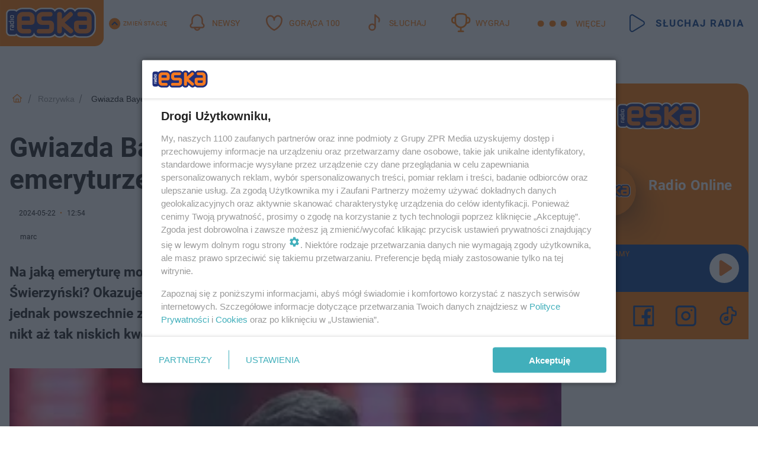

--- FILE ---
content_type: text/html; charset=utf-8
request_url: https://poznan.eska.pl/gwiazda-bayer-full-opowiedziala-o-swojej-emeryturze-kwota-jest-zaskakujaca-niska-aa-SviY-zyUr-KtRg.html
body_size: 20580
content:

<!DOCTYPE html>
<html lang="pl">
    <head>
        <meta charset="utf-8">
        <meta http-equiv="X-UA-Compatible" content="IE=edge">

                

        <!-- Favicon -->
<link rel="shortcut icon" href="/favicon.ico"/>
<link rel="icon" type="image/x-icon" sizes="96x96" href="/favicon_96x96.ico" />
<link rel="icon" type="image/x-icon" sizes="192x192" href="/favicon_192x192.ico" />

<!-- Apple Touch Icon -->
<link rel="apple-touch-icon" sizes="180x180" href="/apple-touch-icon.png" />
<link rel="apple-touch-icon" sizes="192x192" href="/web-app-manifest-192x192.png" />
<link rel="apple-touch-icon" sizes="512x512" href="/web-app-manifest-512x512.png" />

        
    
<link href="/media/desktop/zpr_layouts_web/css/wide_plugins.css?__1.2818.2" rel="stylesheet" type="text/css" />



        


  <link rel="stylesheet" type="text/css" href="/topboard.css">
  <script src="/media/desktop/zpr_layouts_web/js/topboard.js?__1.2818.2" async></script>



        
        

        <!-- hook_header_css -->
        
            
<!-- RENDER_LINK -->


    <link rel="preconnect"  href="//cdn.galleries.smcloud.net/" >

    <link rel="preconnect"  href="//idm.hit.gemius.pl/" >

    <link rel="preconnect"  href="//smart.idmnet.pl/" >



<!-- RENDER_LINK -->


    <link rel="dns-prefetch"  href="//cdn.galleries.smcloud.net/" >

    <link rel="dns-prefetch"  href="//idm.hit.gemius.pl/" >

    <link rel="dns-prefetch"  href="//www.googletagmanager.com/" >

    <link rel="dns-prefetch"  href="//www.google-analytics.com/" >

    <link rel="dns-prefetch"  href="//smart.idmnet.pl/" >



<!-- RENDER_CSS -->


    <link rel="stylesheet" type="text/css" href="/media/eska/desktop/css/styleguide_eska_2023.css?__1.2818.2" >



        
        <!-- /hook_header_css -->

        <!--[if IE]>
        <link rel="stylesheet" type="text/css" href="/media/css/ie.css?__1.2818.2">
        <![endif]-->

        <!-- ticket112510 do przeniesienia w ramach porzadkowania analityki -->
        <script>
    class ViewSourceManager {
        constructor() {
            this.referrerUrl = document.referrer;
            this.currentDomain = window.location.hostname
            this.pageUrl = window.location.href
            this.sourceCookieName = "pageViewSource"
        }

        setCookie() {
            const sourceCookieValue = this.getSourceCookie()
            const mainDomain = this.getMainDomainName()

            if (this.sourceCookieExist(sourceCookieValue)) {
                this.updateCookie(sourceCookieValue, mainDomain)
            } else {
                const source = this.getSource()
                this.createCookie(source, mainDomain)
            }
        }

        getMainDomainName() {
            return this.currentDomain.substring(this.currentDomain.lastIndexOf(".", this.currentDomain.lastIndexOf(".") - 1) + 1);
        }

        getSourceCookie() {
            let sourceCookie = {};
            document.cookie.split(';').forEach(function(el) {
                let [key, value] = el.split('=');
                sourceCookie[key.trim()] = value;
            })
            return sourceCookie[this.sourceCookieName];
        }

        sourceCookieExist(sourceCookieValue) {
            return (typeof sourceCookieValue !== "undefined")
        }

        updateCookie(sourceCookieValue, mainDomain) {
            const reInt = /\d+/;
            let currentCount = null;
            let lastCount = sourceCookieValue.match(reInt);
            currentCount = parseInt(lastCount[0]) > 9 ? 10 : parseInt(lastCount[0]) + 1;
            console.log("lastCount: "+lastCount+"; currentCount: "+currentCount)
            let updatedSourceValue = sourceCookieValue.replace(lastCount, currentCount)
            document.cookie = `${this.sourceCookieName}=${updatedSourceValue};domain=${mainDomain};path=/`;
        }

        // order must be maintained
        getSource() {
            if (this.pageUrl.includes("utm_medium=push")) {
                return "push"
            }
            if (this.pageUrl.includes("utm_source=facebook") || this.pageUrl.includes("utm_medium=paidsocial")) {
                return "paid_facebook"
            }
            if (this.isDirect()) {
                return "direct"
            }
            if (this.referrerUrl.includes("quicksearchbox") || this.referrerUrl.includes("googleapis")) {
                return "google_discover"
            }
            if (this.referrerUrl.includes("www.google.")) {
                return "google_search"
            }
            if (this.referrerUrl.includes(".facebook.com")) {
                return "facebook"
            }
            return "other"
        }

        isDirect() {
            return (this.pageUrl === `https://www.${this.currentDomain}/` && (this.referrerUrl.includes("//www.google")) || this.referrerUrl === "")
        }

        createCookie(source, mainDomain) {
            document.cookie = `${this.sourceCookieName}=${source}_1;domain=${mainDomain};path=/`;
        }
    }

    const viewSourceManagerInstance = new ViewSourceManager()
    viewSourceManagerInstance.setCookie()
</script>

        <script>
var dataLayer = typeof dataLayer === "undefined" ? [] : dataLayer;
dataLayer.forEach((element, index) => {
    if ("objectId" in element || "objectType" in element) {
      delete dataLayer[index];
    }
  });
</script>
        <!-- hook_header_meta -->
        
            <!-- META_TITLE -->
<title>Gwiazda Bayer Full opowiedziała o swojej emeryturze. Kwota jest zaskakująca niska - Poznań Radio ESKA</title>
<!-- META -->
<meta name="description" content="Na jaką emeryturę może liczyć gwiazda disco-polo i lider zespołu Bayer Full, Sławomir Świerzyński? Okazuje się, że na bardzo niską! Problem z emeryturami artyst...">

<!-- OPENGRAPH -->

    
        
            <link rel="preload" as="image" href="https://cdn.galleries.smcloud.net/t/galleries/gf-9bdC-8PH3-ZvdT_tak-przez-lata-zmienil-sie-slawomir-swierzynski-zobacz-lidera-bayer-full-dawniej-i-dzis-galeria-664x442.jpg" fetchpriority="high" />
        
    

<meta name="twitter:card" content="summary"/>
<meta property="og:title" content="Gwiazda Bayer Full opowiedziała o swojej emeryturze. Kwota jest zaskakująca!" />
<meta property="og:url" content="https://poznan.eska.pl/gwiazda-bayer-full-opowiedziala-o-swojej-emeryturze-kwota-jest-zaskakujaca-niska-aa-SviY-zyUr-KtRg.html" />
<meta property="og:type" content="Article" />

<meta property="og:image" content="https://cdn.galleries.smcloud.net/t/galleries/gf-rcN8-eBNV-bdhd_tak-przez-lata-zmienil-sie-slawomir-swierzynski-zobacz-lidera-bayer-full-dawniej-i-dzis-galeria-664x442-nocrop.jpg" />
<meta name="twitter:image" content="https://cdn.galleries.smcloud.net/t/galleries/gf-rcN8-eBNV-bdhd_tak-przez-lata-zmienil-sie-slawomir-swierzynski-zobacz-lidera-bayer-full-dawniej-i-dzis-galeria-664x442-nocrop.jpg" />

<meta property="og:description" content="Na jaką emeryturę może liczyć gwiazda disco-polo i lider zespołu Bayer Full, Sławomir Świerzyński? Okazuje się, że na bardzo niską! Problem z emeryturami artyst..." />


<!-- CANONICAL -->

<link rel="canonical" href="https://poznan.eska.pl/gwiazda-bayer-full-opowiedziala-o-swojej-emeryturze-kwota-jest-zaskakujaca-niska-aa-SviY-zyUr-KtRg.html" />

<meta name="robots" content="max-image-preview:large">
<script>
    
    var dataLayer = typeof dataLayer === "undefined" ? [] : dataLayer;
    dataLayer.push(
        {"objectId": "aa-SviY-zyUr-KtRg", "objectType": "article", "title": "Gwiazda Bayer Full opowiedzia\u0142a o swojej emeryturze. Kwota jest zaskakuj\u0105ca niska", "author": "marc", "authorId": "at-MqXv-s8b7-KaLf", "pubdate": "2024-05-22T12:54+02:00", "createdDate": "2024-05-22T12:35+02:00", "editDate": "2024-05-22T12:55+02:00", "blockVideoOn": false, "blockGalleryOn": true, "blockQuizOn": false, "customOption": "", "zprShopping": false, "publish": true, "adult": false, "container": "pa-KjkD-vfc5-shfJ", "articleTemplate": "Domy\u015blny", "articleTags": "", "articleBlockCount": 4, "feedCount": 1, "articleSponsor": "", "sponsorType": "Brak", "openingComponent": "zdj\u0119cia", "articleOriginalObjectId": "aa-SviY-zyUr-KtRg", "articleContainerAdd": "", "articleSpecialMark": "", "articleBlocks": "Tekst, Tekst, Embed, Galeria", "hideLeadObject": false, "textStatus": "ozo"}
    )
    
</script>
<!-- Marfeel Meta Tags -->

<meta property="mrf:tags" content="TextStatus:ozo" />
<script>
    
</script>
<script>
var dataLayer = typeof dataLayer === "undefined" ? [] : dataLayer;

dataLayer.forEach((element, index) => {
    if ("adblockStatus" in element || "section" in element) {
      delete dataLayer[index];
    }
  });

dataLayer.push({
    adblockStatus: typeof idmNetAdblockStatus === "undefined" ? "off" : "on",
    url: window.location.href,
})

dataLayer.push(
    {"domain": "eska.pl", "dynamic": false, "adsOffStatus": false, "isPaid": false, "section": "poznan_rozrywka,poznan", "pageType": "article"}
)

const sourceValForPrism = typeof viewSourceManagerInstance !== "undefined" ? viewSourceManagerInstance.getSourceCookie() : null;
if (sourceValForPrism) {
  dataLayer.push({sourcePrism:sourceValForPrism});
}

</script>
        
        <!-- /hook_header_meta -->

        
    <script charset="UTF-8" src="https://s-eu-1.pushpushgo.com/js/665d8196dec1cf0c005106b7.js" async></script>



        

        
<!-- Google Tag Manager -->
<script>(function(w,d,s,l,i){w[l]=w[l]||[];w[l].push({'gtm.start':
new Date().getTime(),event:'gtm.js'});var f=d.getElementsByTagName(s)[0],
j=d.createElement(s),dl=l!='dataLayer'?'&l='+l:'';j.async=true;j.src=
'https://www.googletagmanager.com/gtm.js?id='+i+dl;f.parentNode.insertBefore(j,f);
})(window,document,'script','dataLayer','GTM-NLWDWBX');</script>
<!-- End Google Tag Manager -->
<script>
function ads_slot_responded(){
	dataLayer.push({event: "slot_response_received_event"})
}

function ads_slot_requested(){
	dataLayer.push({event: "slot_requested_event"})
}

function addEventListenerOnce(event, fn) {
var func = function () {
	googletag.pubads().removeEventListener(event, func);
	fn();
};
googletag.pubads().addEventListener(event, func);
}
	window.googletag = window.googletag || {cmd: []};
	googletag.cmd.push(function() {
    dataLayer.push({event: "gam_library_loaded"})
	addEventListenerOnce("slotRequested", ads_slot_requested)
	addEventListenerOnce("slotResponseReceived", ads_slot_responded)
	})
</script>



        
        
            <!-- Facebook Pixel Code -->
<script>
    !function(f,b,e,v,n,t,s)
    {if(f.fbq)return;n=f.fbq=function(){n.callMethod?
    n.callMethod.apply(n,arguments):n.queue.push(arguments)};
    if(!f._fbq)f._fbq=n;n.push=n;n.loaded=!0;n.version="2.0";
    n.queue=[];t=b.createElement(e);t.async=!0;
    t.src=v;s=b.getElementsByTagName(e)[0];
    s.parentNode.insertBefore(t,s)}(window, document,"script",
    "https://connect.facebook.net/en_US/fbevents.js");
    fbq("init", "1594970827329706");
    fbq("track", "PageView");
</script>
<noscript>
    <img height="1" width="1" style="display:none"
        src="https://www.facebook.com/tr?id=1594970827329706&amp;ev=PageView&amp;noscript=1"/>
</noscript>
<!-- End Facebook Pixel Code -->
        

        <!-- hook_header -->
        
            <!-- CMP -->

<script>
/*******TCF 2.0******************/
window.sas_idmnet = window.sas_idmnet || {};
window.sas_idmnet.cmd = window.sas_idmnet.cmd || [];

// Wywołanie okna z konsoli  window.__tcfapi("displayCmpModal", 2, () => {});   do wykorzystania  np. pod przyciski  na stronie  w polityce cookie.

if (!sas_idmnet.tcf2){
  sas_idmnet.tcf2 = 1;

  window.cmpConfig = {
    worker: {
      cmpID: 225,
      iabVendorUrl: "https://smart.idmnet.pl/consent/",
      googleVendorUrl: "https://smart.idmnet.pl/consent/google-vendors.json",
      locale: "pl",
    },
    ui: {
      logoUrl: "https://www.eska.pl/media/eska/desktop/images/logo-eska.svg",
      consentText: "https://smart.idmnet.pl/consent/consent-grupazpr.json",
      theme: {
        textColor: "#000",
        secondaryTextColor: "#999",
        primaryColor: "#41afbb",
      },
    },
  };
  /*********************/
  "use strict";!function(){var e=function(){var e,t="__tcfapiLocator",a=[],r=window;for(;r;){try{if(r.frames[t]){e=r;break}}catch(e){}if(r===window.top)break;r=r.parent}e||(!function e(){var a=r.document,n=!!r.frames[t];if(!n)if(a.body){var s=a.createElement("iframe");s.style.cssText="display:none",s.name=t,s.id="iframe",a.body.appendChild(s)}else setTimeout(e,5);return!n}(),r.__tcfapi=function(){for(var e,t=arguments.length,r=new Array(t),n=0;n<t;n++)r[n]=arguments[n];if(!r.length)return a;if("setGdprApplies"===r[0])r.length>3&&2===parseInt(r[1],10)&&"boolean"==typeof r[3]&&(e=r[3],"function"==typeof r[2]&&r[2]("set",!0));else if("ping"===r[0]){var s={gdprApplies:e,cmpLoaded:!1,cmpStatus:"stub"};"function"==typeof r[2]&&r[2](s)}else a.push(r)},r.addEventListener("message",function(e){var t="string"==typeof e.data,a={};try{a=t?JSON.parse(e.data):e.data}catch(e){}var r=a.__tcfapiCall;r&&window.__tcfapi(r.command,r.version,function(a,n){var s={__tcfapiReturn:{returnValue:a,success:n,callId:r.callId}};t&&(s=JSON.stringify(s)),e&&e.source&&e.source.postMessage&&e.source.postMessage(s,"*")},r.parameter)},!1))};"undefined"!=typeof module?module.exports=e:e()}();
  /*********************/
}
</script>
<script type = "text/javascript" src="https://smart.idmnet.pl/consent/cmp-widget-latest.js" charset="UTF-8" async fetchpriority="high"> </script>
<!-- META -->
<meta name="google-site-verification" content="mt0DPMYFVPvX2VqIoBnV9mD9wbcHthMjH1EPVD5j9pQ">

        
        <!-- /hook_header -->
        <!-- hook_header_extended -->
        
            <!-- ADS_HEAD -->

    <!-- SmartAdServer -->





<!-- SmartAdServer -->
 <!-- Wyłączenie ładowania zewnętrznych rzeczy -->
<script>
  var sas_idmnet = sas_idmnet || {}; sas_idmnet.cmd = sas_idmnet.cmd || [];
  var sas = sas || {}; sas.cmd = sas.cmd || [];
  var NzpPyBmOTGuZ = NzpPyBmOTGuZ || false;
</script>


<script id="gptScript" async src="https://securepubads.g.doubleclick.net/tag/js/gpt.js"></script>





  <script type="text/javascript" src="//smart.idmnet.pl/56672/smartConfig_1840030.js" async fetchpriority="high"></script>



<script type="text/javascript" src="//cdn2.pollster.pl/nw.js" async></script>

  <script type="text/javascript" src="//smart.idmnet.pl/prebidBoilerplate.js" async fetchpriority="high"></script>

<!-- /SmartAdServer -->
  
  <script type="text/javascript">
    var wbtg_value = 'cat=poznan;subc=rozrywka;art=aa-SviY-zyUr-KtRg;notsafety=[Sexual,Derogatory,Profanity,AlcoholDrugsTabacco,Religion,TragedyTransportationAccidents,Shocking,SensitiveSocialIssues,DziecięcaParentingowaNiepełnoletni,Gambling,DownloadsAndSharing,Weapons,Violence,Suggestive,publicis_kp,omd_mcdonalds_wojna]';
    const sourceValForGAM = typeof viewSourceManagerInstance !== "undefined" ? viewSourceManagerInstance.getSourceCookie() : null;
    wbtg_value = sourceValForGAM ? `${wbtg_value};source=${sourceValForGAM}` : wbtg_value;
  </script>
  



    <!-- FloorAd -->


    <!-- InVideoGam -->


    <!-- InAudioStreamGam -->

<link rel="stylesheet" type="text/css" href="/media/desktop/zpr_ads_web/css/videojs.ima.turbo.css?__1.2818.2">


<script {&#x27;container_id&#x27;: &#x27;taboola-below-article-thumbnails&#x27;, &#x27;container_type&#x27;: &#x27;article&#x27;, &#x27;placement_name&#x27;: &#x27;Below Article Thumbnails&#x27;, &#x27;publisher_id&#x27;: &#x27;timezpr-network&#x27;} type="text/javascript">
    window._taboola = window._taboola || [];
    _taboola.push({article:'auto'});
    !function (e, f, u, i) {
      if (!document.getElementById(i)){
        e.async = 1;
        e.src = u;
        e.id = i;
        f.parentNode.insertBefore(e, f);
      }
    }(document.createElement('script'),
    document.getElementsByTagName('script')[0],
    '//cdn.taboola.com/libtrc/timezpr-network/loader.js',
    'tb_loader_script');
    if(window.performance && typeof window.performance.mark == 'function')
      {window.performance.mark('tbl_ic');}
</script>

        
        <!-- /hook_header_extended -->

        

        <!-- marfeel-static -->
<script type="text/javascript">
!function(){"use strict";function e(e){var t=!(arguments.length>1&&void 0!==arguments[1])||arguments[1],c=document.createElement("script");c.src=e,t?c.type="module":(c.async=!0,c.type="text/javascript",c.setAttribute("nomodule",""));var n=document.getElementsByTagName("script")[0];n.parentNode.insertBefore(c,n)}!function(t,c){!function(t,c,n){var a,o,r;n.accountId=c,null!==(a=t.marfeel)&&void 0!==a||(t.marfeel={}),null!==(o=(r=t.marfeel).cmd)&&void 0!==o||(r.cmd=[]),t.marfeel.config=n;var i="https://sdk.mrf.io/statics";e("".concat(i,"/marfeel-sdk.js?id=").concat(c),!0),e("".concat(i,"/marfeel-sdk.es5.js?id=").concat(c),!1)}(t,c,arguments.length>2&&void 0!==arguments[2]?arguments[2]:{})}(window,2716,{} /* Config */)}();
const isMarfeelInitialized = true;
</script>


        <!-- no-18371 -->
    </head>

    <body class="article-layout wide ">
        
<!-- Google Tag Manager (noscript) -->
<noscript><iframe src="https://www.googletagmanager.com/ns.html?id=GTM-NLWDWBX"
height="0" width="0" style="display:none;visibility:hidden"></iframe></noscript>
<!-- End Google Tag Manager (noscript) -->



        <div class="dummy_header" style="display: none;"></div>

        
            <div id='hook_body_start'><!-- ADS audience_targeting -->

<!-- ADS adblock -->

</div>
        

        <!-- stylebook topboard -->
        <section>
            <div class="zpr_box_topboard poznan-eska-pl_topboard" id="hook_box_topboard">
                <!-- hook_box_topboard -->
                
                    <!-- ADS top_0 -->

    <!-- SmartAdServer -->











<div id="top_0" class="zpr_top_0">
    
        <script type="text/javascript">
        try {
            sas_idmnet.cmd.push(function(){ sas_idmnet.release("top_0"); });
        } catch (ReferenceError) {console.log('Reklamy są wyłączone.');}
        </script>
    
</div>




<!-- ADS m_top_0 -->


                
                <!-- /hook_box_topboard -->
            </div>
        </section>
        <!--- / stylebook topboard -->

        <!-- gl_plugin header -->
        <header class="gl_plugin header">
            <!-- hook_top -->
            
                <div id='hook_top'>

 
         <div id="top_menu__elements" class="top_menu__elements" style="display: none">
    
        <div class="top_menu__element top_menu__element_first">
            <a href="https://www.eska.pl"><img src="/media/eska/desktop/images/eska176.svg" loading="lazy" width="176" height="65" alt="logo"></a>
        </div>
    
        <div class="top_menu__element ">
            <a href="https://dwa.eska.pl"><img src="/media/eska/desktop/images/eska2-176.svg" loading="lazy" width="176" height="65" alt="logo"></a>
        </div>
    
        <div class="top_menu__element ">
            <a href="https://www.eskarock.pl"><img src="/media/eska/desktop/images/rock176.svg" loading="lazy" width="176" height="65" alt="logo"></a>
        </div>
    
</div>

 
 <div class="header-bar-wrapper">
    <div class="header-bar">
        
        <div class="header-bar__logo">
        <a href="https://www.eska.pl/" >
            <img rel="preload" src="/media/eska/desktop/images/logo-ESKA2023.svg" alt="Eska.pl"
             width="191" 
             height="84" 
            >
        </a>
    </div>
     
    
        <div class="header-ext"><div id="top_menu_on" class="top_menu_on">Zmień stację</div><div id="top_menu_off"  style="display: none" class="top_menu_off">Zwiń</div></div>
<script>
    let button_top_menu_on = document.querySelector("#top_menu_on")
    let button_top_menu_off = document.querySelector("#top_menu_off")
    let top_menu_elements_length = document.querySelectorAll('#top_menu__elements .top_menu__element').length;
    let top_menu_elements = document.querySelector("#top_menu__elements");
    button_top_menu_on.addEventListener("click", () => {
        button_top_menu_on.style.display = 'none';
        button_top_menu_off.style.display = 'flex';
        top_menu_elements.style.display = "flex";
    })
    button_top_menu_off.addEventListener("click", () => {
        button_top_menu_off.style.display = 'none';
        button_top_menu_on.style.display = 'flex';
        top_menu_elements.style.display = "none";
    })
    if (top_menu_elements_length > 3) {
        top_menu_elements.classList.add("many-top-elements");
    }
</script>
    
    <div class="bottom-tap-bar">
        <div class="bottom-tap-bar-wrapper">
                
                <a href="https://www.eska.pl/" title="Newsy"  >
                    <div class="bottom-tap-bar-item newsy">
                        <div class="bottom-tap-bar-item__icon">
                            <img width="34" height="34" src="/media/eska/desktop/images/header-news-icon2023.svg" alt="Newsy">
                        </div>
                        <div class="bottom-tap-bar-item__text">
                            <span>Newsy</span>
                        </div>
                    </div>
                </a>
        
                <a href="https://eska.pl/goraca100/" title="Gorąca 100"  >
                    <div class="bottom-tap-bar-item hot-stuff">
                        <div class="bottom-tap-bar-item__icon">
                            <img width="34" height="34" src="/media/eska/desktop/images/header-hot-stuff-icon2023.svg" alt="Gorąca 100">
                        </div>
                        <div class="bottom-tap-bar-item__text">
                            <span>Gorąca 100</span>
                        </div>
                    </div>
                </a>
        
                <a href="https://player.eska.pl/" title="Słuchaj"  >
                    <div class="bottom-tap-bar-item radio">
                        <div class="bottom-tap-bar-item__icon">
                            <img width="34" height="34" src="/media/eska/desktop/images/header-note-radio-icon2023.svg" alt="Słuchaj">
                        </div>
                        <div class="bottom-tap-bar-item__text">
                            <span>Słuchaj</span>
                        </div>
                    </div>
                </a>
        
                <a href="https://www.eska.pl/konkursy/" title="Wygraj"  >
                    <div class="bottom-tap-bar-item contest">
                        <div class="bottom-tap-bar-item__icon">
                            <img width="34" height="34" src="/media/eska/desktop/images/header-tapbar-contest-icon2023.svg" alt="Wygraj">
                        </div>
                        <div class="bottom-tap-bar-item__text">
                            <span>Wygraj</span>
                        </div>
                    </div>
                </a>
        
            <div class="bottom-tap-bar-item dots">
                <div class="bottom-tap-bar-item__dots">
                    ...
                </div>
            </div>
        </div>
    </div>
    
    <a href="https://player.eska.pl/" >
      <div class="header-bar__listen">
        <span>Słuchaj radia</span>
      </div>
    </a>
    
  </div>
</div>
<!--Bottom tap menu-->
<div class="bottom-tap-menu hide">
  <!--    menu left-->
  <div class="bottom-tap-menu-left">
    <ul>
        
        <li>
            <a href="https://www.eska.pl/eskapady/" >ESKAPADY</a>
            
        </li>
        
        <li>
            <a href="https://www.eska.pl/goraca20/" >Gorąca 20</a>
            
        </li>
        
        <li>
            <a href="https://www.eska.pl/rap20/" >Rap 20</a>
            
        </li>
        
        <li>
            <a href="https://www.eska.pl/hity/" >Hity</a>
            
        </li>
        
        <li>
            <a href="https://player.eska.pl/" >Radio online</a>
            
        </li>
        
        <li>
            <a href="https://www.eska.pl/co-bylo-grane/" >Co było grane</a>
            
        </li>
        
        <li>
            <a href="https://www.eska.pl/news/podcasty-radia-eska-aa-FwTY-Sq3X-1Tcy.html" >Podcasty</a>
            
        </li>
        
        <li>
            <a href="https://www.eska.pl/program/" >Program</a>
            
        </li>
        
        <li>
            <a href="https://www.eska.pl/konkursy/" >Konkursy</a>
            
        </li>
        
        <li>
            <a href="https://www.eska.pl/cinema/" >Kino i tv</a>
            
        </li>
        
        <li>
            <a href="https://www.eska.pl/news/" >News</a>
            
                <span class="left-menu-submenu-more">...</span>
                <ul class="left-menu-submenu hide">
                    
                    <li>
                        <a href="https://www.eska.pl/news/polska/" >Polska</a>
                        
                    </li>
                    
                    <li>
                        <a href="https://www.eska.pl/news/swiat/" >Świat</a>
                        
                    </li>
                    
                    <li>
                        <a href="https://www.eska.pl/news/polityka/" >Polityka</a>
                        
                    </li>
                    
                    <li>
                        <a href="https://www.eska.pl/news/sport/" >Sport</a>
                        
                    </li>
                    
                    <li>
                        <a href="https://www.eska.pl/news/pogoda/" >Pogoda</a>
                        
                    </li>
                    
                    <li>
                        <a href="https://www.eska.pl/news/biznes/" >Biznes</a>
                        
                    </li>
                    
                    <li>
                        <a href="https://www.eska.pl/news/edukacja/" >Edukacja</a>
                        
                    </li>
                    
                    <li>
                        <a href="https://www.eska.pl/news/moto/" >Motoryzacja</a>
                        
                    </li>
                    
                </ul>
            
        </li>
        
        <li>
            <a href="https://www.eska.pl/rozrywka/" >Rozrywka</a>
            
                <span class="left-menu-submenu-more">...</span>
                <ul class="left-menu-submenu hide">
                    
                    <li>
                        <a href="https://www.eska.pl/rozrywka/gwiazdy/" >Gwiazdy</a>
                        
                    </li>
                    
                    <li>
                        <a href="https://www.eska.pl/rozrywka/hotplota/" >Hotplota</a>
                        
                    </li>
                    
                    <li>
                        <a href="https://www.eska.pl/rozrywka/koncerty-i-wydarzenia/" >Koncerty i wydarzenia</a>
                        
                    </li>
                    
                    <li>
                        <a href="https://www.eska.pl/rozrywka/ciekawostki/" >Ciekawostki</a>
                        
                    </li>
                    
                    <li>
                        <a href="https://www.eska.pl/rozrywka/quizy-i-gry/" >Quizy i gry</a>
                        
                    </li>
                    
                </ul>
            
        </li>
        
        <li>
            <a href="" >Lifestyle</a>
            
                <span class="left-menu-submenu-more">...</span>
                <ul class="left-menu-submenu hide">
                    
                    <li>
                        <a href="https://www.eska.pl/podroze/" >Podróże</a>
                        
                    </li>
                    
                    <li>
                        <a href="https://eska.pl/technologie/" >Technologie</a>
                        
                    </li>
                    
                    <li>
                        <a href="https://www.eska.pl/styl-zycia/" >Styl życia</a>
                        
                    </li>
                    
                </ul>
            
        </li>
        
    </ul>
</div>
<!--    menu right-->
<div class="bottom-tap-menu-right">
    
    <div class="menu-right-title">
        <a href="https://www.eska.pl/wiadomosci/"  >Wiadomości:</a>
    </div>


    
    <div class="menu-right-items">
      <ul>
          
          <li>
              <a href="https://bialystok.eska.pl/" >Białystok</a>
          </li>
          
          <li>
              <a href="https://bydgoszcz.eska.pl/" >Bydgoszcz</a>
          </li>
          
          <li>
              <a href="https://kielce.eska.pl/" >Kielce</a>
          </li>
          
          <li>
              <a href="https://krakow.eska.pl/" >Kraków</a>
          </li>
          
          <li>
              <a href="https://lublin.eska.pl/" >Lublin</a>
          </li>
          
          <li>
              <a href="https://lodz.eska.pl/" >Łódź</a>
          </li>
          
          <li>
              <a href="https://www.eska.pl/olsztyn/" >Olsztyn</a>
          </li>
          
          <li>
              <a href="https://opole.eska.pl/" >Opole</a>
          </li>
          
          <li>
              <a href="https://poznan.eska.pl/" >Poznań</a>
          </li>
          
          <li>
              <a href="https://rzeszow.eska.pl/" >Rzeszów</a>
          </li>
          
          <li>
              <a href="https://szczecin.eska.pl/" >Szczecin</a>
          </li>
          
          <li>
              <a href="https://slaskie.eska.pl/" >Śląsk</a>
          </li>
          
          <li>
              <a href="https://trojmiasto.eska.pl/" >Trójmiasto</a>
          </li>
          
          <li>
              <a href="https://warszawa.eska.pl/" >Warszawa</a>
          </li>
          
          <li>
              <a href="https://wroclaw.eska.pl/" >Wrocław</a>
          </li>
          
          <li>
              <a href="https://zielona-gora.eska.pl/" >Zielona Góra</a>
          </li>
          
          <li>
              <a href="https://belchatow.eska.pl/" >Bełchatów</a>
          </li>
          
          <li>
              <a href="https://beskidy.eska.pl/" >Beskidy</a>
          </li>
          
          <li>
              <a href="https://braniewo.eska.pl/" >Braniewo</a>
          </li>
          
          <li>
              <a href="https://elblag.eska.pl/" >Elbląg</a>
          </li>
          
          <li>
              <a href="https://gorzow.eska.pl/" >Gorzów</a>
          </li>
          
          <li>
              <a href="https://grudziadz.eska.pl/" >Grudziądz</a>
          </li>
          
          <li>
              <a href="https://ilawa.eska.pl/" >Iława</a>
          </li>
          
          <li>
              <a href="https://jelenia-gora.eska.pl" >Jelenia Góra</a>
          </li>
          
          <li>
              <a href="https://kalisz.eska.pl/" >Kalisz</a>
          </li>
          
          <li>
              <a href="https://koszalin.eska.pl/" >Koszalin</a>
          </li>
          
          <li>
              <a href="https://krasnik.eska.pl/" >Kraśnik</a>
          </li>
          
          <li>
              <a href="https://leszno.eska.pl/" >Leszno</a>
          </li>
          
          <li>
              <a href="https://lomza.eska.pl/" >Łomża</a>
          </li>
          
          <li>
              <a href="https://nowy-sacz.eska.pl/" >Nowy Sącz</a>
          </li>
          
          <li>
              <a href="https://ostrow.eska.pl/" >Ostrów</a>
          </li>
          
          <li>
              <a href="https://ostrzeszow.eska.pl/" >Ostrzeszów</a>
          </li>
          
          <li>
              <a href="https://pila.eska.pl/" >Piła</a>
          </li>
          
          <li>
              <a href="https://plock.eska.pl/" >Płock</a>
          </li>
          
          <li>
              <a href="https://przemysl.eska.pl/" >Przemyśl</a>
          </li>
          
          <li>
              <a href="https://radom.eska.pl/" >Radom</a>
          </li>
          
          <li>
              <a href="https://siedlce.eska.pl/" >Siedlce</a>
          </li>
          
          <li>
              <a href="https://starachowice.eska.pl/" >Starachowice</a>
          </li>
          
          <li>
              <a href="https://szczecinek.eska.pl/" >Szczecinek</a>
          </li>
          
          <li>
              <a href="https://tarnow.eska.pl/" >Tarnów</a>
          </li>
          
          <li>
              <a href="https://torun.eska.pl/" >Toruń</a>
          </li>
          
          <li>
              <a href="https://zamosc.eska.pl/" >Zamość</a>
          </li>
          
          <li>
              <a href="https://zary.eska.pl/" >Żary</a>
          </li>
          
      </ul>
    </div>
     
    
  </div>
</div>
</div>
            
            <!-- /hook_top -->
        </header>

        <section class="main__section">
            <!-- zpr_screening -->
            <div class="zpr_screening">
                <section>
                    <!-- zpr_combo -->
                    <div class="zpr_combo">
                        
                        <!-- zpr_top1 -->
                        <div class="zpr_box_top1" id="hook_box_top1">
                            <!-- hook_box_top1 -->
                            
                               <!-- ADS top_1 -->

    <!-- SmartAdServer -->











<div id="top_1" class="zpr_top_1">
    
        <script type="text/javascript">
        try {
            sas_idmnet.cmd.push(function(){ sas_idmnet.release("top_1"); });
        } catch (ReferenceError) {console.log('Reklamy są wyłączone.');}
        </script>
    
</div>





                            
                            <!-- /hook_box_top1 -->
                        </div>
                        <!-- /zpr_top1 -->
                        

                        <!-- zpr_sky -->
                        <div class="zpr_skyscrapper">
                            <div class="zpr_box_sky" id="hook_box_sky">
                                <!-- hook_box_sky -->
                                
                                    
                                
                                <!-- /hook_box_sky -->
                            </div>
                         </div>
                        <!-- /zpr_sky -->
                    </div>
                    <!-- /zpr_combo -->
                </section>

                <section>
                    <!-- gl_wrapper -->
                    <div class="gl_wrapper">

                        

                        <!-- hook_pre_content -->
                        
                            
                        
                        <!-- /hook_pre_content -->

                        
                        <!-- row -->
                        <div class="row">
                            <!-- col-8 -->
                            <div class="col col-8">
                                <div class="main-content">
                                    <!-- hook_content -->
                                    
                                        <div id='hook_content'>
<!-- RICH_SNIPPET -->

<script type="application/ld+json">
{
    "@context": "http://schema.org",
    "headline": "Gwiazda Bayer Full opowiedziała o swojej emeryturze. Kwota jest zaskakująca niska",
    "image": {
        "@type": "ImageObject",
        "url": "//cdn.galleries.smcloud.net/t/galleries/gf-kNV7-H2EM-N9vP_tak-przez-lata-zmienil-sie-slawomir-swierzynski-zobacz-lidera-bayer-full-dawniej-i-dzis-galeria-664x0-nocrop.jpg",
        "width": 664,
        "height": 373
    },
    "author": [
        {"@type": "Person", "name": "marc"}
    ],
    "datePublished": "2024-05-22T12:54:49+02:00",
    "dateModified": "2024-05-22T12:55:13+02:00",
    "publisher": {
        "@type": "Organization",
        "name": "Poznań Radio ESKA",
        "logo": {
            "@type": "ImageObject",
            "url": "https://www.eska.pl/media/eska/desktop/images/logo-ESKA2023.svg",
            "height": "93",
            "width": "211"
        }
    },
    "description": "Na jaką emeryturę może liczyć gwiazda disco-polo i lider zespołu Bayer Full, Sławomir Świerzyński? Okazuje się, że na bardzo niską! Problem z emeryturami artystów jest jednak powszechnie znany - nie mogą oni liczyć na wysokie świadczenie. Jednak chyba nikt aż tak niskich kwot się nie spodziewał. ",
    "mainEntityOfPage": "https://poznan.eska.pl/gwiazda-bayer-full-opowiedziala-o-swojej-emeryturze-kwota-jest-zaskakujaca-niska-aa-SviY-zyUr-KtRg.html",
    "sameAs": [
        
        "https://pl.wikipedia.org/wiki/Radio_Eska",
        
        "https://www.facebook.com/radioeska/"
        
    ],
    
    
    
    
    
    
    
    
    "@type": "NewsArticle"
}
</script><!-- BREADCRUMB_V2 -->
<section>
    <nav class="row">
        <ol class="breadcrumb_v2">
            <li class="breadcrumb_v2-item"><a href="/">Strona główna</a></li>
            
                
                    <li class="breadcrumb_v2-item"><a href="/rozrywka/">Rozrywka</a></li>
                
            
                
                    <li class="breadcrumb_v2-item">Gwiazda Bayer Full opowiedziała o swojej emeryturze. Kwota jest zaskakująca niska</li>
                
            
        </ol>
    </nav>
</section>
<script type="application/ld+json">
    {
        "@context": "https://schema.org",
        "@type": "BreadcrumbList",
        "itemListElement": [
        
            {"@type": "ListItem",
                "position": 1,
                "name": "Strona główna",
                "item": "https://poznan.eska.pl/"
            },
        
        
            {"@type": "ListItem",
             "position": 2,
             "name": "Rozrywka",
             "item": "https://poznan.eska.pl/rozrywka/"
            },
        
            {"@type": "ListItem",
             "position": 3,
             "name": "Gwiazda Bayer Full opowiedziała o swojej emeryturze. Kwota jest zaskakująca niska",
             "item": "https://poznan.eska.pl/gwiazda-bayer-full-opowiedziala-o-swojej-emeryturze-kwota-jest-zaskakujaca-niska-aa-SviY-zyUr-KtRg.html"
            }
        
        ]
    }
</script>

<!-- WIDE_ARTICLE_VIEW_LEAD_FIRST -->









<!--lewa kolumna-->
<div class="gl_plugin article">
    <article article_uid="aa-SviY-zyUr-KtRg" page_uid="pa-KjkD-vfc5-shfJ" class=" article__wide" data-video-position="30" data-dynamic="False" exclude_zpr_shopping="False">

       
       

       

    <!--tytul-->
    <div class="title">
        <h1>Gwiazda Bayer Full opowiedziała o swojej emeryturze. Kwota jest zaskakująca niska</h1>
    </div>
    <!--/tytul-->

    <!--social+autor-->
    <div class="neck display-flex">
        <!--autor-->
        <div class="autor flex display-flex items-spaced-between">
            <!--authors-top-->
            
                






	<div class="article_authors_without_thumbnail">
	    
		<span class="h3">
		    
		    
		        marc
		    
		</span>
	    
	</div>


            
            <!--/authors-top-->

            
            <span id="timezone" title="Europe/Warsaw" class="">
                <span class="h3 pub_time_date" >2024-05-22</span>
                <span class="h3 pub_time_hours_minutes">12:54</span>
            </span>
            

            
        </div>

        
        <!--Comments-buttons-top-->
        <div class="comments__hookTop"></div>
        <!--/Comments-buttons-top-->
        

        
            
<!-- SHARE_BUTTONS -->

<div class="share-buttons-wrapper">
    <span class="share-label">Czy ten artykuł był ciekawy? Podziel się nim!</span>
    <div class="share-buttons">
        <a rel="nofollow" class="fb-button" href="https://www.facebook.com/sharer/sharer.php?u=https://poznan.eska.pl/gwiazda-bayer-full-opowiedziala-o-swojej-emeryturze-kwota-jest-zaskakujaca-niska-aa-SviY-zyUr-KtRg.html%23source%3Dfb" target="_blank"></a>
        <a rel="nofollow" class="tt-button" href="https://www.twitter.com/share?url=https://poznan.eska.pl/gwiazda-bayer-full-opowiedziala-o-swojej-emeryturze-kwota-jest-zaskakujaca-niska-aa-SviY-zyUr-KtRg.html%23source%3Dtt" target="_blank"></a>
        <a rel="nofollow" class="mail-button" href="/cdn-cgi/l/email-protection#[base64]" target="_blank"></a>
    </div>
</div>

        
        <!--/autor-->
    </div>
    <!--/social+autor-->

    <!--lead-->
        <p class="lead">Na jaką emeryturę może liczyć gwiazda disco-polo i lider zespołu Bayer Full, Sławomir Świerzyński? Okazuje się, że na bardzo niską! Problem z emeryturami artystów jest jednak powszechnie znany - nie mogą oni liczyć na wysokie świadczenie. Jednak chyba nikt aż tak niskich kwot się nie spodziewał. </p>
    <!--/lead-->

     <!-- plugin-lead-photo-top -->
    <div id="lead_object">
        

        
            
                <!-- gl_plugin photo -->
                
<!-- $Source$ -->
<!-- zdjęcie webp w artykule -->
<div class="single-photo hero with-frames ">
    
      <figure>
          
              <div>
                  <picture>
                   
                      
                        <source srcset="https://cdn.galleries.smcloud.net/t/galleries/gf-qarr-YDzJ-JRXQ_tak-przez-lata-zmienil-sie-slawomir-swierzynski-zobacz-lidera-bayer-full-dawniej-i-dzis-galeria-300x250.webp 300w" type="image/webp" media="(min-width: 300px)" sizes="300px"/>
                      
                      
                    <img src="https://cdn.galleries.smcloud.net/t/galleries/gf-9bdC-8PH3-ZvdT_tak-przez-lata-zmienil-sie-slawomir-swierzynski-zobacz-lidera-bayer-full-dawniej-i-dzis-galeria-664x442.jpg" srcset="https://cdn.galleries.smcloud.net/t/galleries/gf-9bdC-8PH3-ZvdT_tak-przez-lata-zmienil-sie-slawomir-swierzynski-zobacz-lidera-bayer-full-dawniej-i-dzis-galeria-664x442.jpg" alt="Tak przez lata zmienił się Sławomir Świerzyński! Zobacz lidera Bayer Full dawniej i dziś [GALERIA]" data-link="https://cdn.galleries.smcloud.net/t/galleries/gf-9bdC-8PH3-ZvdT_tak-przez-lata-zmienil-sie-slawomir-swierzynski-zobacz-lidera-bayer-full-dawniej-i-dzis-galeria-664x442.jpg" width="664" height="442"/>
                  </picture>
              </div>
          
          
            <div class="element__info"><p class="media__info">i</p></div>
            <figcaption class="h5">
                <span class="author">Autor: AKPA</span>
                
                
            </figcaption>
          
      </figure>
    
</div>
<!-- zdjęcie webp w artykule -->
<!-- /$Source$ -->
                <!--/gl_plugin photo -->
            
        
    </div>
    <!-- /plugin-lead-photo-top -->



       
        
        
        
        

        

        
        

        


        


        
            <script data-cfasync="false" src="/cdn-cgi/scripts/5c5dd728/cloudflare-static/email-decode.min.js"></script><script>inside1ArticleB = "\u003C!\u002D\u002D ADS inside_1_article_B \u002D\u002D\u003E\u000A\u000A";</script>
        

        

        
<div class="one_column_article__container">
        
        <div class="block_list__container">
            
                <!-- ARTICLE_BLOCK_TEXT -->

<h2>Jaką emeryturę ma gwiazda Bayer Full?</h2>
<p>Życie gwiazd to zazwyczaj do emerytury istna sielanka. Sława, popularność, koncerty, wyrazy sympatii ze strony fanów i opływanie w luksusy. Niektórzy szybko wpadają w ten wir i zaczynają sobie kupować drogie samochody, domy i inne rzeczy, nie myśląc o tym, co będzie potem. A trzeba pamiętać, że gwiazdy nie pracują na umowę o pracę, więc jeśli same nie zadbają o swoją emeryturę, to nikt za nie tego nie zrobi.</p>
<p>Jego piosenki zna naprawdę wiele osób w Polsce, więc wydawać by się mogło, że w <strong>Sławomir Świerzyński</strong> z Bayer Full będzie mógł liczyć na ogromne kokosy. O czym innym świadczy jednak jego emerytura, którą wyliczył mu ZUS. Jak wynika z wypowiedzi znanego muzyka disco polo dla Super Expressu - ZUS gwarantuje mu według pisma, która otrzymał 386 złotych emerytury. Gwiazdor przyznał też, że zarówno on, jak i jego żona nie mogli w to uwierzyć.</p>
<p>Jak dodał Świerzyński w związku z tak niskim świadczeniem będzie grał "tak długo, jak ktoś będzie chciał go słuchać".</p>
<h2>Sławomir Świerzyński - kim jest znana gwiazda disco-polo?</h2>
<p>Sławomir Świerzyński założył zespół Bayer Full w 1984 roku. Pod koniec lat 90. prowadził na Polsacie teleturniej Gospodarz, czyli złote asy Polsatu. Udział w produkcji brali przedstawiciele samorządów gminnych. Prywatnie jest żonaty. Ma trójkę dzieci, dwóch synów i córkę.</p>
<p>Zespół Bayer Full dorobił się w swojej karierze wielu przebojów. Do najpopularniejszych kawałków należą utwory takie jak:</p>
<ul>
<li>Majteczki w kropeczki</li>
<li>Blondyneczka</li>
<li>Wszyscy Polacy</li>
<li>O Karolino</li>
<li>Chcę żyć</li>
<li>Szalona blondynka</li>
<li>Niespodziewanie</li>
<li>To wesele</li>
</ul>

            
                <!-- ARTICLE_BLOCK_TEXT -->

<p><strong>Masz dla nas ciekawy temat lub wystrzałową nowinę? Napisz do nas na adres <a href="/cdn-cgi/l/email-protection" class="__cf_email__" data-cfemail="2d4243414443486d4a5f585d4c575d5f035d41">[email&#160;protected]</a>. Czekamy na zdjęcia, filmy i gorące newsy z Waszej okolicy!</strong></p>

            
                <!-- ARTICLE_BLOCK_FACEBOOK -->
<!-- $Source$ -->


<div class="gl_plugin socials">
    <div class="embed fb-embed" id="459c1d699c514c60bd26dd6181cfe96e">
      <iframe src="https://www.facebook.com/plugins/page.php?href=https%3A%2F%2Fwww.facebook.com%2FESKA-Pozna%25C5%2584-News-346992376381867&tabs=timeline&width=1000&height=500&small_header=false&adapt_container_width=true&hide_cover=false&show_facepile=true&appId" width="1000" height="500" style="border:none;overflow:hidden" scrolling="no" frameborder="0" allowfullscreen="true" allow="autoplay; clipboard-write; encrypted-media; picture-in-picture; web-share"></iframe>
    </div>
</div>
<!-- /$Source$ -->


            
                <!-- ARTICLE_BLOCK_GALLERY -->


<!-- $Source$ -->

<!-- zdjęcie leadowe -->
<div class="gl_plugin galleries  " data-recommendation-id="galeria_artykul"  >
    <div class="lead-gallery lead_element__aspect_ratio ">
        <a href="https://poznan.eska.pl/galeria/najpiekniejsze-jeziora-w-wielkopolsce/gg-ZJg2-5cME-gSZV/gp-uDbu-d6P4-6Y55"   data-recommendation-id="galeria_artykul" >
            <picture>
              
                

    <img loading="lazy" src="https://cdn.galleries.smcloud.net/t/galleries/gf-WtYJ-Hqqy-5L6J_jezioro-niepruszewskie-1008x442.jpg" srcset="https://cdn.galleries.smcloud.net/t/galleries/gf-WtYJ-Hqqy-5L6J_jezioro-niepruszewskie-1008x442.jpg" alt="Jezioro Niepruszewskie" data-link="https://cdn.galleries.smcloud.net/t/galleries/gf-WtYJ-Hqqy-5L6J_jezioro-niepruszewskie-1008x442.jpg" width="994" height="828"/>


            </picture>
        </a>
        <div class="lead-gallery-more">
            <a href="https://poznan.eska.pl/galeria/najpiekniejsze-jeziora-w-wielkopolsce/gg-ZJg2-5cME-gSZV/gp-uDbu-d6P4-6Y55"   data-recommendation-id="galeria_artykul" >
                
                    <span class="media__count">13</span>
                    <span class="count_suffix">zdjęć</span>
                
            </a>
        </div>
    </div>
    


    
</div>


<!-- /zdjęcie leadowe -->

<!-- /$Source$ -->

            
        </div>
     </div>


        

        

        

        
        <!--Comments-buttons-->
        <div class="comments__hookBottom"></div>
        <!--/Comments-buttons-->

        


        
        
    </article>
    

    
    
<!--    <script src="/media/desktop/js/audio_autoplay.js?__1.2818.2"></script>-->
</div>
<!--koniec lewej kolumny-->



<!-- TAGS_ARTICLE -->

</div>
                                    
                                    <!-- /hook_content -->
                                </div>
                            </div>
                            <!-- /col-8 -->

                            <!-- col-4 -->
                            <div class="col col-4">
                                <div class="aside">
                                    <!-- hook_content_right -->
                                    
                                        <div id='hook_content_right'>

<!-- PLAYER_TEASER -->

<div class="widget-player">
    <a href="https://player.eska.pl/">
        <div class="widget-player-top">
            <div class="widget-player-top__images">
                <img loading="lazy" width="140" height="114" class="logo" src="/media/eska/desktop/images/logo-eska.svg" alt="">
                <img loading="lazy" width="140" height="140" class="schedule-photo" src="/media/eska/desktop/images/eska-plug-icon2023.jpg" alt="">
            </div>
            <div class="widget-player-top__content">
                <span class="schedule-title">Radio Online</span>
                <span class="schedule-author"></span>
            </div>
        </div>
        <div class="widget-player-middle">
            <div class="widget-player-middle__playing">
                <span>Teraz Gramy</span>
            </div>
            <div class="widget-player-middle__song">
                <span class="song-title"></span>
                <span class="song-author"></span>
            </div>
            <div class="widget-player-middle__player">
            </div>
        </div>
    </a>
    <div class="widget-player-bottom links">
        <!-- SOCIAL_BUTTONS -->



    <div class="yt_link">
        <a rel="nofollow" href="https://www.youtube.com/channel/UCYHMYwKnNVcMRT_k4KFJ6TA"></a>
    </div>



    <div class="fb_link">
        <a rel="nofollow" href="https://www.facebook.com/radioeska/"></a>
    </div>



    <div class="ig_link">
        <a rel="nofollow" href="https://www.instagram.com/radio_eska/"></a>
    </div>



    <div class="tt_link">
        <a rel="nofollow" href="https://www.tiktok.com/@radio.eska"></a>
    </div>



    </div>
</div>
<script data-cfasync="false" src="/cdn-cgi/scripts/5c5dd728/cloudflare-static/email-decode.min.js"></script><script>
    const siteUid = "sc-cqM9-ELPm-JNjf";
    const stationUid = "ra-UuWE-jowu-ZCU9";
    const streamId = "2140";
</script>
</div>
                                    
                                    <!-- /hook_content_right -->

                                    <!--reklama-->
                                    <div class="side_box_container">
                                        <div class="zpr_box_half_page">
                                            <div class="half_page_sticky"></div>
                                            <div class="zpr_hp" id="hook_box_half_page">
                                                <!-- hook_box_half_page -->
                                                
                                                    <!-- ADS side_1 -->

    <!-- SmartAdServer -->











<div id="side_1" class="zpr_side_1">
    
        <script type="text/javascript">
        try {
            sas_idmnet.cmd.push(function(){ sas_idmnet.release("side_1"); });
        } catch (ReferenceError) {console.log('Reklamy są wyłączone.');}
        </script>
    
</div>





                                                
                                                <!-- /hook_box_half_page -->
                                            </div>
                                        </div>
                                    </div>

                                    <div class="zpr_box_side_bottom">
                                        <div class="rectangle_sticky"></div>
                                        <div class="zpr_rect" id="hook_box_side_bottom">
                                            <!-- hook_box_side_bottom -->
                                            
                                                
                                            
                                            <!-- /hook_box_side_bottom -->
                                        </div>
                                    </div>
                                </div>

                            </div>
                            <!-- /col-4 -->
                        </div>
                        <!-- /row -->
                        

                    </div>
                    <!-- /gl_wrapper -->
                </section>

                <section>
                    <div class="gl_wrapper">
                        <div class="row">
                            <div class="col col-12">
                                <div class="bottom_hook" id="hook_content_bottom">
                                    <!-- hook_content_bottom -->
                                    
<!-- LISTING -->

<!--   [poznan.eska.pl] Kolekcja kategorii Rozrywka -->
<div class="gl_plugin listing eska  listing-wi-jbto-D7Xn-6z1P" data-upscore-zone="[poznan.eska.pl] Kolekcja kategorii Rozrywka" data-recommendation-id="wi-jbto-D7Xn-6z1P">
    
        
            
            <div id="wi-jbto-D7Xn-6z1P" class="main-title-listing">
                
                    
    
        <span>
            Najnowsze z działu Rozrywka
        </span>
    

                
            </div>
            
            
        
    
    
    
    <div class="listing-container listing-container v30 display-flex">
        
    
        

<div class="element   type--article eska" >
    <div class="element__media ">
        <a href="https://poznan.eska.pl/poznan-rozblysnal-swiatecznymi-dekoracjami-znamy-zwyciezcow-miejskiego-konkursu-aa-zAyV-xtrH-Sw2x.html" title="Poznań rozbłysnął świątecznymi dekoracjami. Znamy zwycięzców miejskiego konkursu" data-box-id="cc-Mwgq-U2Vm-Rzgu" data-box-art-id="aa-zAyV-xtrH-Sw2x" data-box-art-num="1"  target="_self"   data-recommendation-id="wi-jbto-D7Xn-6z1P">
            
                
        <div class="media__count">5</div>
        <img loading="lazy" src="https://cdn.galleries.smcloud.net/thumbs/gf-F2Rq-xtud-abWy_najpiekniejsze-dekoracje-swiateczne-w-poznaniu-3-j.jpg" srcset="https://cdn.galleries.smcloud.net/thumbs/gf-F2Rq-xtud-abWy_najpiekniejsze-dekoracje-swiateczne-w-poznaniu-3-j.jpg" alt="Poznań rozbłysnął świątecznymi dekoracjami. Znamy zwycięzców miejskiego konkursu" data-link="https://cdn.galleries.smcloud.net/thumbs/gf-F2Rq-xtud-abWy_najpiekniejsze-dekoracje-swiateczne-w-poznaniu-3-j.jpg" width="300" height="250" />

            
        </a>
    </div>
    
        
            
<div class="element__content">
    <div class="element__headline">
        
                <a href="https://poznan.eska.pl/poznan-rozblysnal-swiatecznymi-dekoracjami-znamy-zwyciezcow-miejskiego-konkursu-aa-zAyV-xtrH-Sw2x.html" title="Poznań rozbłysnął świątecznymi dekoracjami. Znamy zwycięzców miejskiego konkursu" data-box-id="cc-Mwgq-U2Vm-Rzgu" data-box-art-id="aa-zAyV-xtrH-Sw2x" data-box-art-num="1"  target="_self"   data-recommendation-id="wi-jbto-D7Xn-6z1P">
                    <div class="element__superscription"><p>Boże Narodzenie</p></div>
                    
                    Poznań rozbłysnął świątecznymi dekoracjami. Znamy zwycięzców miejskiego konkursu
                    
                </a>
        

    </div>
    
</div>

        
    
</div>


    
        

<div class="element   type--article eska" >
    <div class="element__media ">
        <a href="https://poznan.eska.pl/sprawdz-swoja-wiedze-o-bozym-narodzeniu-te-zwyczaje-znaja-tylko-nieliczni-aa-jBaj-v7TW-iwxx.html" title="Sprawdź swoją wiedzę o Bożym Narodzeniu. Te zwyczaje znają tylko nieliczni" data-box-id="cc-Mwgq-U2Vm-Rzgu" data-box-art-id="aa-jBaj-v7TW-iwxx" data-box-art-num="2"  target="_self"   data-recommendation-id="wi-jbto-D7Xn-6z1P">
            
                
        
        <img loading="lazy" src="https://cdn.galleries.smcloud.net/t/galleries/gf-gJjF-ocax-tbfu_dekoracje-drzwi-wejsciowych-na-boze-narodzenie-300x250.jpg" srcset="https://cdn.galleries.smcloud.net/t/galleries/gf-gJjF-ocax-tbfu_dekoracje-drzwi-wejsciowych-na-boze-narodzenie-300x250.jpg" alt="Sprawdź swoją wiedzę o Bożym Narodzeniu. Te zwyczaje znają tylko nieliczni" data-link="https://cdn.galleries.smcloud.net/t/galleries/gf-gJjF-ocax-tbfu_dekoracje-drzwi-wejsciowych-na-boze-narodzenie-300x250.jpg" width="300" height="250" />

            
        </a>
    </div>
    
        
            
<div class="element__content">
    <div class="element__headline">
        
                <a href="https://poznan.eska.pl/sprawdz-swoja-wiedze-o-bozym-narodzeniu-te-zwyczaje-znaja-tylko-nieliczni-aa-jBaj-v7TW-iwxx.html" title="Sprawdź swoją wiedzę o Bożym Narodzeniu. Te zwyczaje znają tylko nieliczni" data-box-id="cc-Mwgq-U2Vm-Rzgu" data-box-art-id="aa-jBaj-v7TW-iwxx" data-box-art-num="2"  target="_self"   data-recommendation-id="wi-jbto-D7Xn-6z1P">
                    <div class="element__superscription"><p>Wydarzenia</p></div>
                    
                    Sprawdź swoją wiedzę o Bożym Narodzeniu. Te zwyczaje znają tylko nieliczni
                    
                </a>
        

    </div>
    
</div>

        
    
</div>


    
        

<div class="element   type--article eska" >
    <div class="element__media ">
        <a href="https://poznan.eska.pl/prawie-200-lat-histori-tuz-za-miastem-to-miejsce-znaja-wszyscy-poznaniacy-aa-o8ir-ufqN-rihB.html" title="Prawie 200 lat historii tuż za miastem. To miejsce znają wszyscy poznaniacy" data-box-id="cc-Mwgq-U2Vm-Rzgu" data-box-art-id="aa-o8ir-ufqN-rihB" data-box-art-num="3"  target="_self"   data-recommendation-id="wi-jbto-D7Xn-6z1P">
            
                
        <div class="media__count">11</div>
        <img loading="lazy" src="https://cdn.galleries.smcloud.net/t/galleries/gf-apRX-k2fR-gdWP_zamek-w-korniku-300x250.jpg" srcset="https://cdn.galleries.smcloud.net/t/galleries/gf-apRX-k2fR-gdWP_zamek-w-korniku-300x250.jpg" alt="Prawie 200 lat historii tuż za miastem. To miejsce znają wszyscy poznaniacy" data-link="https://cdn.galleries.smcloud.net/t/galleries/gf-apRX-k2fR-gdWP_zamek-w-korniku-300x250.jpg" width="300" height="250" />

            
        </a>
    </div>
    
        
            
<div class="element__content">
    <div class="element__headline">
        
                <a href="https://poznan.eska.pl/prawie-200-lat-histori-tuz-za-miastem-to-miejsce-znaja-wszyscy-poznaniacy-aa-o8ir-ufqN-rihB.html" title="Prawie 200 lat historii tuż za miastem. To miejsce znają wszyscy poznaniacy" data-box-id="cc-Mwgq-U2Vm-Rzgu" data-box-art-id="aa-o8ir-ufqN-rihB" data-box-art-num="3"  target="_self"   data-recommendation-id="wi-jbto-D7Xn-6z1P">
                    <div class="element__superscription"><p>Ciekawostki</p></div>
                    
                    Prawie 200 lat historii tuż za miastem. To miejsce znają wszyscy poznaniacy
                    
                </a>
        

    </div>
    
</div>

        
    
</div>


    
        

<div class="element   type--article eska" >
    <div class="element__media ">
        <a href="https://poznan.eska.pl/to-nieodlaczne-elementy-swiat-bozego-narodzenia-nie-uwierzysz-co-oznaczja-aa-6pUH-o8ky-zFr5.html" title="Święta po poznańsku? Sprawdź się w prostym teście z gwary! " data-box-id="cc-Mwgq-U2Vm-Rzgu" data-box-art-id="aa-6pUH-o8ky-zFr5" data-box-art-num="4"  target="_self"   data-recommendation-id="wi-jbto-D7Xn-6z1P">
            
                
        
        <img loading="lazy" src="https://cdn.galleries.smcloud.net/t/galleries/gf-Ty56-kKpE-HEQA_jarmark-swiateczny-na-targach-wieczorem-300x250.jpg" srcset="https://cdn.galleries.smcloud.net/t/galleries/gf-Ty56-kKpE-HEQA_jarmark-swiateczny-na-targach-wieczorem-300x250.jpg" alt="Święta po poznańsku? Sprawdź się w prostym teście z gwary! " data-link="https://cdn.galleries.smcloud.net/t/galleries/gf-Ty56-kKpE-HEQA_jarmark-swiateczny-na-targach-wieczorem-300x250.jpg" width="300" height="250" />

            
        </a>
    </div>
    
        
            
<div class="element__content">
    <div class="element__headline">
        
                <a href="https://poznan.eska.pl/to-nieodlaczne-elementy-swiat-bozego-narodzenia-nie-uwierzysz-co-oznaczja-aa-6pUH-o8ky-zFr5.html" title="Święta po poznańsku? Sprawdź się w prostym teście z gwary! " data-box-id="cc-Mwgq-U2Vm-Rzgu" data-box-art-id="aa-6pUH-o8ky-zFr5" data-box-art-num="4"  target="_self"   data-recommendation-id="wi-jbto-D7Xn-6z1P">
                    <div class="element__superscription"><p>Boże Narodzenie</p></div>
                    
                    Święta po poznańsku? Sprawdź się w prostym teście z gwary! 
                    
                </a>
        

    </div>
    
</div>

        
    
</div>


    

        
    </div>
    
        
    
</div>



<div id="taboola-below-article-thumbnails"></div>
<script type="text/javascript">
  window._taboola = window._taboola || [];
  _taboola.push({
    mode: 'thumbnails-a',
    container: 'taboola-below-article-thumbnails',
    placement: 'Below Article Thumbnails',
    target_type: 'mix'
  });
  let widgetTaboola = document.querySelector("#taboola-below-article-thumbnails")
  let taboolaObserver = new MutationObserver(function(entires, observer) {
    entires.forEach(function(entry) {
      observer.disconnect()
      if (typeof(setVisibilityEvent) !== "undefined"){
          setVisibilityEvent(entry.target,"taboola")
      }
      else{
          console.log("nie znaleziono funkcji")
      }
    });
  });
  taboolaObserver.observe(widgetTaboola, {childList: true});
</script>

<!-- LISTING -->

<!--   [eska.pl-generator] Lokalne -->
<div class="gl_plugin listing eska  listing-wi-AnVc-sGL9-zDG5" data-upscore-zone="[eska.pl-generator] Lokalne" data-recommendation-id="wi-AnVc-sGL9-zDG5">
    
        
            
            <div id="wi-AnVc-sGL9-zDG5" class="main-title-listing">
                
                    
    
        <span>
            Lokalnie:
        </span>
    

                
            </div>
            
            
        
    
    
    
    <div class="listing-container listing-container v32 display-flex ">
        
    
        
            

<div class="element   type--article eska" >
    <div class="element__media ">
        <a href="https://nowy-sacz.eska.pl/final-wosp-w-nowym-saczu-wszystko-jest-juz-gotowe-aa-UQXj-AYSj-dfzL.html" title="Finał WOŚP w Nowym Sączu. Wszystko jest już gotowe!" data-box-id="cc-gyb7-uvEd-HPzP" data-box-art-id="aa-UQXj-AYSj-dfzL" data-box-art-num="1"  target="_self"   data-recommendation-id="wi-AnVc-sGL9-zDG5">
            
                
        
        <img loading="lazy" src="https://cdn.galleries.smcloud.net/t/galleries/gf-zTSM-nZH2-puNM_puszka-wosp-994x828.jpg" srcset="https://cdn.galleries.smcloud.net/t/galleries/gf-zTSM-nZH2-puNM_puszka-wosp-994x828.jpg" alt="Finał WOŚP w Nowym Sączu. Wszystko jest już gotowe!" data-link="https://cdn.galleries.smcloud.net/t/galleries/gf-zTSM-nZH2-puNM_puszka-wosp-994x828.jpg" width="994" height="828" />

            
        </a>
    </div>
    
        
            
<div class="element__content">
    <div class="element__headline">
        
                <a href="https://nowy-sacz.eska.pl/final-wosp-w-nowym-saczu-wszystko-jest-juz-gotowe-aa-UQXj-AYSj-dfzL.html" title="Finał WOŚP w Nowym Sączu. Wszystko jest już gotowe!" data-box-id="cc-gyb7-uvEd-HPzP" data-box-art-id="aa-UQXj-AYSj-dfzL" data-box-art-num="1"  target="_self"   data-recommendation-id="wi-AnVc-sGL9-zDG5">
                    <div class="element__superscription"><p>Nowy Sącz</p></div>
                    
                    Finał WOŚP w Nowym Sączu. Wszystko jest już gotowe!
                    
                </a>
        

    </div>
    
</div>

        
    
</div>


        
    
        
            

<div class="element   type--article eska" >
    <div class="element__media ">
        <a href="https://lodz.eska.pl/lodz-czwartym-najbardziej-zakorkowanym-miastem-swiata-w-europie-gorzej-jezdzi-sie-tylko-w-dublinie-aa-NGQJ-dqRG-yfbr.html" title="Łódź czwartym najbardziej zakorkowanym miastem świata. W Europie gorzej jeździ się tylko w Dublinie" data-box-id="cc-gyb7-uvEd-HPzP" data-box-art-id="aa-NGQJ-dqRG-yfbr" data-box-art-num="2"  target="_self"   data-recommendation-id="wi-AnVc-sGL9-zDG5">
            
                
        
        <img loading="lazy" src="https://cdn.galleries.smcloud.net/thumbs/gf-h4Rm-GCWi-Fy6Y_korki-w-lodzi-9-j.jpg" srcset="https://cdn.galleries.smcloud.net/thumbs/gf-h4Rm-GCWi-Fy6Y_korki-w-lodzi-9-j.jpg" alt="Łódź czwartym najbardziej zakorkowanym miastem świata. W Europie gorzej jeździ się tylko w Dublinie" data-link="https://cdn.galleries.smcloud.net/thumbs/gf-h4Rm-GCWi-Fy6Y_korki-w-lodzi-9-j.jpg" width="994" height="828" />

            
        </a>
    </div>
    
        
            
<div class="element__content">
    <div class="element__headline">
        
                <a href="https://lodz.eska.pl/lodz-czwartym-najbardziej-zakorkowanym-miastem-swiata-w-europie-gorzej-jezdzi-sie-tylko-w-dublinie-aa-NGQJ-dqRG-yfbr.html" title="Łódź czwartym najbardziej zakorkowanym miastem świata. W Europie gorzej jeździ się tylko w Dublinie" data-box-id="cc-gyb7-uvEd-HPzP" data-box-art-id="aa-NGQJ-dqRG-yfbr" data-box-art-num="2"  target="_self"   data-recommendation-id="wi-AnVc-sGL9-zDG5">
                    <div class="element__superscription"><p>Na drogach</p></div>
                    
                    Łódź czwartym najbardziej zakorkowanym miastem świata. W Europie gorzej jeździ się tylko w Dublinie
                    
                </a>
        

    </div>
    
</div>

        
    
</div>


        
    
        
            

<div class="element   type--article eska" >
    <div class="element__media ">
        <a href="https://lodz.eska.pl/ile-dla-ksiedza-po-koledzie-takie-kwoty-do-koperty-wkladaja-polacy-a-co-mowia-o-tym-ksieza-aa-5sEo-qp14-Ah5M.html" title="Ile dać księdzu po kolędzie? Takie kwoty do koperty wkładają Polacy. A co mówią o tym księża?" data-box-id="cc-gyb7-uvEd-HPzP" data-box-art-id="aa-5sEo-qp14-Ah5M" data-box-art-num="3"  target="_self"   data-recommendation-id="wi-AnVc-sGL9-zDG5">
            
                
        
        <img loading="lazy" src="https://cdn.galleries.smcloud.net/thumbs/gf-zMS5-86tF-vPub_ile-dac-ksiedzu-po-koledzie-3-j.jpg" srcset="https://cdn.galleries.smcloud.net/thumbs/gf-zMS5-86tF-vPub_ile-dac-ksiedzu-po-koledzie-3-j.jpg" alt="Ile dać księdzu po kolędzie? Takie kwoty do koperty wkładają Polacy. A co mówią o tym księża?" data-link="https://cdn.galleries.smcloud.net/thumbs/gf-zMS5-86tF-vPub_ile-dac-ksiedzu-po-koledzie-3-j.jpg" width="300" height="250" />

            
        </a>
    </div>
    
        
            
<div class="element__content">
    <div class="element__headline">
        
                <a href="https://lodz.eska.pl/ile-dla-ksiedza-po-koledzie-takie-kwoty-do-koperty-wkladaja-polacy-a-co-mowia-o-tym-ksieza-aa-5sEo-qp14-Ah5M.html" title="Ile dać księdzu po kolędzie? Takie kwoty do koperty wkładają Polacy. A co mówią o tym księża?" data-box-id="cc-gyb7-uvEd-HPzP" data-box-art-id="aa-5sEo-qp14-Ah5M" data-box-art-num="3"  target="_self"   data-recommendation-id="wi-AnVc-sGL9-zDG5">
                    <div class="element__superscription"><p>Społeczeństwo</p></div>
                    
                    Ile dać księdzu po kolędzie? Takie kwoty do koperty wkładają Polacy. A co mówią o tym księża?
                    
                </a>
        

    </div>
    
</div>

        
    
</div>


        
    
        
            

<div class="element   type--article eska" >
    <div class="element__media ">
        <a href="https://lodz.eska.pl/ta-wies-lezy-najnizej-w-calym-wojewodztwie-lodzkim-jednak-najlepiej-znana-jest-z-czegos-zupelnie-innego-aa-7Lv7-rrdm-PYQ2.html" title="Ta wieś w województwie łódzkim jest położona najniżej. Nazywana jest &quot;zagłębiem sadownictwa&quot;" data-box-id="cc-gyb7-uvEd-HPzP" data-box-art-id="aa-7Lv7-rrdm-PYQ2" data-box-art-num="4"  target="_self"   data-recommendation-id="wi-AnVc-sGL9-zDG5">
            
                
        <div class="media__count">12</div>
        <img loading="lazy" src="https://cdn.galleries.smcloud.net/t/galleries/gf-zwaG-AViC-ti1J_zabostow-duzy-najnizej-polozona-wies-wojewodztwa-lodzkiego-300x250.jpg" srcset="https://cdn.galleries.smcloud.net/t/galleries/gf-zwaG-AViC-ti1J_zabostow-duzy-najnizej-polozona-wies-wojewodztwa-lodzkiego-300x250.jpg" alt="Ta wieś w województwie łódzkim jest położona najniżej. Nazywana jest zagłębiem sadownictwa" data-link="https://cdn.galleries.smcloud.net/t/galleries/gf-zwaG-AViC-ti1J_zabostow-duzy-najnizej-polozona-wies-wojewodztwa-lodzkiego-300x250.jpg" width="300" height="250" />

            
        </a>
    </div>
    
        
            
<div class="element__content">
    <div class="element__headline">
        
                <a href="https://lodz.eska.pl/ta-wies-lezy-najnizej-w-calym-wojewodztwie-lodzkim-jednak-najlepiej-znana-jest-z-czegos-zupelnie-innego-aa-7Lv7-rrdm-PYQ2.html" title="Ta wieś w województwie łódzkim jest położona najniżej. Nazywana jest &quot;zagłębiem sadownictwa&quot;" data-box-id="cc-gyb7-uvEd-HPzP" data-box-art-id="aa-7Lv7-rrdm-PYQ2" data-box-art-num="4"  target="_self"   data-recommendation-id="wi-AnVc-sGL9-zDG5">
                    <div class="element__superscription"><p>Łódzkie</p></div>
                    
                    Ta wieś w województwie łódzkim jest położona najniżej. Nazywana jest "zagłębiem sadownictwa"
                    
                </a>
        

    </div>
    
</div>

        
    
</div>


        
    
        
            

<div class="element   type--article eska" >
    <div class="element__media ">
        <a href="https://lodz.eska.pl/pracownicy-aquinos-bedding-poland-od-miesiecy-nie-otrzymuja-pensji-teraz-fiskus-upomina-sie-o-podatek-22-01-aa-1wDV-dRkz-x4xp.html" title="Pracownicy Aquinos Bedding Poland od miesięcy nie otrzymują pensji. Teraz fiskus upomina się o podatek" data-box-id="cc-gyb7-uvEd-HPzP" data-box-art-id="aa-1wDV-dRkz-x4xp" data-box-art-num="5"  target="_self"   data-recommendation-id="wi-AnVc-sGL9-zDG5">
            
                
        
        <img loading="lazy" src="https://cdn.galleries.smcloud.net/t/galleries/gf-nVqr-tz7P-W7MA_300-pracownikow-aquinos-bedding-poland-bez-wynagrodzenia-300x250.jpg" srcset="https://cdn.galleries.smcloud.net/t/galleries/gf-nVqr-tz7P-W7MA_300-pracownikow-aquinos-bedding-poland-bez-wynagrodzenia-300x250.jpg" alt="Pracownicy Aquinos Bedding Poland od miesięcy nie otrzymują pensji. Teraz fiskus upomina się o podatek" data-link="https://cdn.galleries.smcloud.net/t/galleries/gf-nVqr-tz7P-W7MA_300-pracownikow-aquinos-bedding-poland-bez-wynagrodzenia-300x250.jpg" width="300" height="250" />

            
        </a>
    </div>
    
        
            
<div class="element__content">
    <div class="element__headline">
        
                <a href="https://lodz.eska.pl/pracownicy-aquinos-bedding-poland-od-miesiecy-nie-otrzymuja-pensji-teraz-fiskus-upomina-sie-o-podatek-22-01-aa-1wDV-dRkz-x4xp.html" title="Pracownicy Aquinos Bedding Poland od miesięcy nie otrzymują pensji. Teraz fiskus upomina się o podatek" data-box-id="cc-gyb7-uvEd-HPzP" data-box-art-id="aa-1wDV-dRkz-x4xp" data-box-art-num="5"  target="_self"   data-recommendation-id="wi-AnVc-sGL9-zDG5">
                    <div class="element__superscription"><p>Wiadomości</p></div>
                    
                    Pracownicy Aquinos Bedding Poland od miesięcy nie otrzymują pensji. Teraz fiskus upomina się o podatek
                    
                </a>
        

    </div>
    
</div>

        
    
</div>


        
    
        
            

<div class="element   type--article eska" >
    <div class="element__media ">
        <a href="https://lodz.eska.pl/w-czasie-wojny-miescily-sie-tu-biura-iii-rzeszy-dzis-to-siedziba-lodzkich-harcerzy-22-01-aa-dFmx-S3JV-DXYN.html" title="W czasie wojny mieściły się tu biura III Rzeszy. Dziś to siedziba łódzkich harcerzy" data-box-id="cc-gyb7-uvEd-HPzP" data-box-art-id="aa-dFmx-S3JV-DXYN" data-box-art-num="6"  target="_self"   data-recommendation-id="wi-AnVc-sGL9-zDG5">
            
                
        <div class="media__count">14</div>
        <img loading="lazy" src="https://cdn.galleries.smcloud.net/thumbs/gf-Aof7-5219-mG8d_byly-tu-biura-przedszkole-i-urzad-stanu-cywilnego-dzis-w-dawnej-willi-fabrykanta-dziala-harcerstwo-3-j.jpg" srcset="https://cdn.galleries.smcloud.net/thumbs/gf-Aof7-5219-mG8d_byly-tu-biura-przedszkole-i-urzad-stanu-cywilnego-dzis-w-dawnej-willi-fabrykanta-dziala-harcerstwo-3-j.jpg" alt="W czasie wojny mieściły się tu biura III Rzeszy. Dziś to siedziba łódzkich harcerzy" data-link="https://cdn.galleries.smcloud.net/thumbs/gf-Aof7-5219-mG8d_byly-tu-biura-przedszkole-i-urzad-stanu-cywilnego-dzis-w-dawnej-willi-fabrykanta-dziala-harcerstwo-3-j.jpg" width="300" height="250" />

            
        </a>
    </div>
    
        
            
<div class="element__content">
    <div class="element__headline">
        
                <a href="https://lodz.eska.pl/w-czasie-wojny-miescily-sie-tu-biura-iii-rzeszy-dzis-to-siedziba-lodzkich-harcerzy-22-01-aa-dFmx-S3JV-DXYN.html" title="W czasie wojny mieściły się tu biura III Rzeszy. Dziś to siedziba łódzkich harcerzy" data-box-id="cc-gyb7-uvEd-HPzP" data-box-art-id="aa-dFmx-S3JV-DXYN" data-box-art-num="6"  target="_self"   data-recommendation-id="wi-AnVc-sGL9-zDG5">
                    <div class="element__superscription"><p>Atrakcje turystyczne</p></div>
                    
                    W czasie wojny mieściły się tu biura III Rzeszy. Dziś to siedziba łódzkich harcerzy
                    
                </a>
        

    </div>
    
</div>

        
    
</div>


        
    
        
            

<div class="element   type--article eska" >
    <div class="element__media ">
        <a href="https://lodz.eska.pl/ta-porodowka-jest-najlepsza-w-calym-regionie-ranking-fundacji-rodzic-po-ludzku-wskazal-zwyciezce-aa-uL2P-C9bX-jwis.html" title="To najlepsza porodówka w Łódzkiem. Pacjentki nie mają wątpliwości" data-box-id="cc-gyb7-uvEd-HPzP" data-box-art-id="aa-uL2P-C9bX-jwis" data-box-art-num="7"  target="_self"   data-recommendation-id="wi-AnVc-sGL9-zDG5">
            
                
        
        <img loading="lazy" src="https://cdn.galleries.smcloud.net/thumbs/gf-3DgN-zmff-JdaJ_to-najlepsza-porodowka-w-lodzkiem-3-j.jpg" srcset="https://cdn.galleries.smcloud.net/thumbs/gf-3DgN-zmff-JdaJ_to-najlepsza-porodowka-w-lodzkiem-3-j.jpg" alt="To najlepsza porodówka w Łódzkiem. Pacjentki nie mają wątpliwości" data-link="https://cdn.galleries.smcloud.net/thumbs/gf-3DgN-zmff-JdaJ_to-najlepsza-porodowka-w-lodzkiem-3-j.jpg" width="300" height="250" />

            
        </a>
    </div>
    
        
            
<div class="element__content">
    <div class="element__headline">
        
                <a href="https://lodz.eska.pl/ta-porodowka-jest-najlepsza-w-calym-regionie-ranking-fundacji-rodzic-po-ludzku-wskazal-zwyciezce-aa-uL2P-C9bX-jwis.html" title="To najlepsza porodówka w Łódzkiem. Pacjentki nie mają wątpliwości" data-box-id="cc-gyb7-uvEd-HPzP" data-box-art-id="aa-uL2P-C9bX-jwis" data-box-art-num="7"  target="_self"   data-recommendation-id="wi-AnVc-sGL9-zDG5">
                    <div class="element__superscription"><p>Zdrowie</p></div>
                    
                    To najlepsza porodówka w Łódzkiem. Pacjentki nie mają wątpliwości
                    
                </a>
        

    </div>
    
</div>

        
    
</div>


        
    
        
            

<div class="element   type--article eska" >
    <div class="element__media ">
        <a href="https://lodz.eska.pl/najlepsze-technika-w-lodzkiem-tak-wypadly-szkoly-w-najnowszym-rankingu-perspektyw-20-01-aa-dahT-qaEk-ph1F.html" title="Ranking techników Perspektywy 2026. Oto najlepsze szkoły w Łódzkiem" data-box-id="cc-gyb7-uvEd-HPzP" data-box-art-id="aa-dahT-qaEk-ph1F" data-box-art-num="8"  target="_self"   data-recommendation-id="wi-AnVc-sGL9-zDG5">
            
                
        
        <img loading="lazy" src="https://cdn.galleries.smcloud.net/thumbs/gf-pmp9-rPRE-DKwX_najlepsze-technika-w-lodzkiem-2026-3-j.jpg" srcset="https://cdn.galleries.smcloud.net/thumbs/gf-pmp9-rPRE-DKwX_najlepsze-technika-w-lodzkiem-2026-3-j.jpg" alt="Ranking techników Perspektywy 2026. Oto najlepsze szkoły w Łódzkiem" data-link="https://cdn.galleries.smcloud.net/thumbs/gf-pmp9-rPRE-DKwX_najlepsze-technika-w-lodzkiem-2026-3-j.jpg" width="300" height="250" />

            
        </a>
    </div>
    
        
            
<div class="element__content">
    <div class="element__headline">
        
                <a href="https://lodz.eska.pl/najlepsze-technika-w-lodzkiem-tak-wypadly-szkoly-w-najnowszym-rankingu-perspektyw-20-01-aa-dahT-qaEk-ph1F.html" title="Ranking techników Perspektywy 2026. Oto najlepsze szkoły w Łódzkiem" data-box-id="cc-gyb7-uvEd-HPzP" data-box-art-id="aa-dahT-qaEk-ph1F" data-box-art-num="8"  target="_self"   data-recommendation-id="wi-AnVc-sGL9-zDG5">
                    <div class="element__superscription"><p>Edukacja</p></div>
                    
                    Ranking techników Perspektywy 2026. Oto najlepsze szkoły w Łódzkiem
                    
                </a>
        

    </div>
    
</div>

        
    
</div>


        
    
        
            

<div class="element   type--article eska" >
    <div class="element__media ">
        <a href="https://lodz.eska.pl/oto-najlepsze-licea-w-lodzkiem-dwie-szkoly-w-top-20-ogolnopolskiego-rankingu-kto-jeszcze-zajal-czolowe-miejsca-22-01-aa-tQt1-zm25-8FfV.html" title="Mamy najnowszy ranking &quot;Perspektyw&quot;. Oto najlepsze licea w Łódzkiem" data-box-id="cc-gyb7-uvEd-HPzP" data-box-art-id="aa-tQt1-zm25-8FfV" data-box-art-num="9"  target="_self"   data-recommendation-id="wi-AnVc-sGL9-zDG5">
            
                
        
        <img loading="lazy" src="https://cdn.galleries.smcloud.net/thumbs/gf-HhVh-oNYz-7DyF_klasa-w-liceum-3-j.jpg" srcset="https://cdn.galleries.smcloud.net/thumbs/gf-HhVh-oNYz-7DyF_klasa-w-liceum-3-j.jpg" alt="Mamy najnowszy ranking Perspektyw. Oto najlepsze licea w Łódzkiem" data-link="https://cdn.galleries.smcloud.net/thumbs/gf-HhVh-oNYz-7DyF_klasa-w-liceum-3-j.jpg" width="300" height="250" />

            
        </a>
    </div>
    
        
            
<div class="element__content">
    <div class="element__headline">
        
                <a href="https://lodz.eska.pl/oto-najlepsze-licea-w-lodzkiem-dwie-szkoly-w-top-20-ogolnopolskiego-rankingu-kto-jeszcze-zajal-czolowe-miejsca-22-01-aa-tQt1-zm25-8FfV.html" title="Mamy najnowszy ranking &quot;Perspektyw&quot;. Oto najlepsze licea w Łódzkiem" data-box-id="cc-gyb7-uvEd-HPzP" data-box-art-id="aa-tQt1-zm25-8FfV" data-box-art-num="9"  target="_self"   data-recommendation-id="wi-AnVc-sGL9-zDG5">
                    <div class="element__superscription"><p>Edukacja</p></div>
                    
                    Mamy najnowszy ranking "Perspektyw". Oto najlepsze licea w Łódzkiem
                    
                </a>
        

    </div>
    
</div>

        
    
</div>


        
    

        
    </div>
    
        
    
</div>




<!-- LISTING -->

<!--   hot -->
<div class="gl_plugin listing eska  listing-wi-8k6y-tLb9-zPF9" data-upscore-zone="hot" data-recommendation-id="wi-8k6y-tLb9-zPF9">
    
        
            
            <div id="wi-8k6y-tLb9-zPF9" class="main-title-listing">
                
                    
    
        <span>
            Najnowsze newsy:
        </span>
    

                
            </div>
            
            
        
    
    
    
    <div class="listing-container listing-container v32 display-flex ">
        
    
        
            

<div class="element   type--article eska" >
    <div class="element__media ">
        <a href="https://www.eska.pl/news/zatrzymanie-w-powiecie-koneckim-mezczyzna-byl-poszukiwany-europejskim-nakazem-aresztowania-za-narkotyki-aa-tE4f-8fZs-yRYE.html" title="Zatrzymanie w powiecie koneckim. Mężczyzna był poszukiwany Europejskim Nakazem Aresztowania " data-box-id="cc-vBuQ-y4Rh-xDBX" data-box-art-id="aa-tE4f-8fZs-yRYE" data-box-art-num="1"  target="_self"   data-recommendation-id="wi-8k6y-tLb9-zPF9">
            
                
        
        <img loading="lazy" src="https://cdn.galleries.smcloud.net/thumbs/gf-FKFg-PWrF-6ayg_funkcjonariusz-podczas-akcji-w-budynku-9-j.jpg" srcset="https://cdn.galleries.smcloud.net/thumbs/gf-FKFg-PWrF-6ayg_funkcjonariusz-podczas-akcji-w-budynku-9-j.jpg" alt="Zatrzymanie w powiecie koneckim. Mężczyzna był poszukiwany Europejskim Nakazem Aresztowania " data-link="https://cdn.galleries.smcloud.net/thumbs/gf-FKFg-PWrF-6ayg_funkcjonariusz-podczas-akcji-w-budynku-9-j.jpg" width="994" height="828" />

            
        </a>
    </div>
    
        
            
<div class="element__content">
    <div class="element__headline">
        
                <a href="https://www.eska.pl/news/zatrzymanie-w-powiecie-koneckim-mezczyzna-byl-poszukiwany-europejskim-nakazem-aresztowania-za-narkotyki-aa-tE4f-8fZs-yRYE.html" title="Zatrzymanie w powiecie koneckim. Mężczyzna był poszukiwany Europejskim Nakazem Aresztowania " data-box-id="cc-vBuQ-y4Rh-xDBX" data-box-art-id="aa-tE4f-8fZs-yRYE" data-box-art-num="1"  target="_self"   data-recommendation-id="wi-8k6y-tLb9-zPF9">
                    <div class="element__superscription"><p>wiadomości </p></div>
                    
                    Zatrzymanie w powiecie koneckim. Mężczyzna był poszukiwany Europejskim Nakazem Aresztowania 
                    
                </a>
        

    </div>
    
</div>

        
    
</div>


        
    
        
            

<div class="element item-sp  type--article eska" >
    <div class="element__media ">
        <a href="https://www.eska.pl/news/ranking-materacy-2026-sprawdzilismy-ktore-obietnice-maja-pokrycie-w-testach-aa-Epzx-qEwM-EEV1.html" title="Ranking materacy 2026 – sprawdziliśmy, które obietnice mają pokrycie w testach" data-box-id="cc-vBuQ-y4Rh-xDBX" data-box-art-id="aa-Epzx-qEwM-EEV1" data-box-art-num="2"  target="_self"   data-recommendation-id="wi-8k6y-tLb9-zPF9">
            
                
        
        <img loading="lazy" src="https://cdn.galleries.smcloud.net/thumbs/gf-1g3A-7UQc-KoYs_ranking-materacy-2026-9-j.jpg" srcset="https://cdn.galleries.smcloud.net/thumbs/gf-1g3A-7UQc-KoYs_ranking-materacy-2026-9-j.jpg" alt="Ranking materacy 2026 – sprawdziliśmy, które obietnice mają pokrycie w testach" data-link="https://cdn.galleries.smcloud.net/thumbs/gf-1g3A-7UQc-KoYs_ranking-materacy-2026-9-j.jpg" width="994" height="828" />

            
        </a>
    </div>
    
        
            
<div class="element__content">
    <div class="element__headline">
        <a href="https://www.eska.pl/news/ranking-materacy-2026-sprawdzilismy-ktore-obietnice-maja-pokrycie-w-testach-aa-Epzx-qEwM-EEV1.html" title="Ranking materacy 2026 – sprawdziliśmy, które obietnice mają pokrycie w testach" data-box-id="cc-vBuQ-y4Rh-xDBX" data-box-art-id="aa-Epzx-qEwM-EEV1" data-box-art-num="2"  target="_self"   data-recommendation-id="wi-8k6y-tLb9-zPF9">
            Ranking materacy 2026 – sprawdziliśmy, które obietnice mają pokrycie w testach
        </a>
    </div>
    <div class="element__extras">
        <div class="extras_component extras__component--spon">
            <p>Materiał sponsorowany</p>
        </div>
    </div>
</div>

        
    
</div>


        
    
        
            

<div class="element   type--article eska" >
    <div class="element__media ">
        <a href="https://slaskie.eska.pl/oszustwo-w-rudzie-slaskiej-na-falszywe-przesylki-pobraniowe-akt-oskarzenia-przeciwko-trzem-osobom-aa-nDxf-JhYH-Yomu.html" title="Fałszywe paczki i 150 tys. zł strat. Grozi im do 8 lat więzienia" data-box-id="cc-vBuQ-y4Rh-xDBX" data-box-art-id="aa-nDxf-JhYH-Yomu" data-box-art-num="3"  target="_self"   data-recommendation-id="wi-8k6y-tLb9-zPF9">
            
                
        
        <img loading="lazy" src="https://cdn.galleries.smcloud.net/thumbs/gf-55ru-ELNL-r8g7_kajdanki-lezace-na-rozsypanych-banknotach-3-j.jpg" srcset="https://cdn.galleries.smcloud.net/thumbs/gf-55ru-ELNL-r8g7_kajdanki-lezace-na-rozsypanych-banknotach-3-j.jpg" alt="Fałszywe paczki i 150 tys. zł strat. Grozi im do 8 lat więzienia" data-link="https://cdn.galleries.smcloud.net/thumbs/gf-55ru-ELNL-r8g7_kajdanki-lezace-na-rozsypanych-banknotach-3-j.jpg" width="300" height="250" />

            
        </a>
    </div>
    
        
            
<div class="element__content">
    <div class="element__headline">
        
                <a href="https://slaskie.eska.pl/oszustwo-w-rudzie-slaskiej-na-falszywe-przesylki-pobraniowe-akt-oskarzenia-przeciwko-trzem-osobom-aa-nDxf-JhYH-Yomu.html" title="Fałszywe paczki i 150 tys. zł strat. Grozi im do 8 lat więzienia" data-box-id="cc-vBuQ-y4Rh-xDBX" data-box-art-id="aa-nDxf-JhYH-Yomu" data-box-art-num="3"  target="_self"   data-recommendation-id="wi-8k6y-tLb9-zPF9">
                    
                    
                    Fałszywe paczki i 150 tys. zł strat. Grozi im do 8 lat więzienia
                    
                </a>
        

    </div>
    
</div>

        
    
</div>


        
    
        
            

<div class="element   type--article eska" >
    <div class="element__media ">
        <a href="https://poznan.eska.pl/handel-narkotykami-w-szamotulach-i-poznaniu-policja-przejela-towar-za-3-5-miliona-zlotych-aa-Ju7Z-JMZb-XiC8.html" title="Handel narkotykami w Szamotułach i Poznaniu. Policja przejęła towar za 3,5 miliona złotych" data-box-id="cc-vBuQ-y4Rh-xDBX" data-box-art-id="aa-Ju7Z-JMZb-XiC8" data-box-art-num="4"  target="_self"   data-recommendation-id="wi-8k6y-tLb9-zPF9">
            
                
        
        <img loading="lazy" src="https://cdn.galleries.smcloud.net/thumbs/gf-vwcb-uYdL-8oJQ_worki-dowodowe-z-narkotykami-i-waga-na-stole-3-j.jpg" srcset="https://cdn.galleries.smcloud.net/thumbs/gf-vwcb-uYdL-8oJQ_worki-dowodowe-z-narkotykami-i-waga-na-stole-3-j.jpg" alt="Handel narkotykami w Szamotułach i Poznaniu. Policja przejęła towar za 3,5 miliona złotych" data-link="https://cdn.galleries.smcloud.net/thumbs/gf-vwcb-uYdL-8oJQ_worki-dowodowe-z-narkotykami-i-waga-na-stole-3-j.jpg" width="300" height="250" />

            
        </a>
    </div>
    
        
            
<div class="element__content">
    <div class="element__headline">
        
                <a href="https://poznan.eska.pl/handel-narkotykami-w-szamotulach-i-poznaniu-policja-przejela-towar-za-3-5-miliona-zlotych-aa-Ju7Z-JMZb-XiC8.html" title="Handel narkotykami w Szamotułach i Poznaniu. Policja przejęła towar za 3,5 miliona złotych" data-box-id="cc-vBuQ-y4Rh-xDBX" data-box-art-id="aa-Ju7Z-JMZb-XiC8" data-box-art-num="4"  target="_self"   data-recommendation-id="wi-8k6y-tLb9-zPF9">
                    <div class="element__superscription"><p>wiadomości</p></div>
                    
                    Handel narkotykami w Szamotułach i Poznaniu. Policja przejęła towar za 3,5 miliona złotych
                    
                </a>
        

    </div>
    
</div>

        
    
</div>


        
    
        
            

<div class="element   type--article eska" >
    <div class="element__media ">
        <a href="https://www.eska.pl/news/znamy-najlepsze-i-najgorsze-linie-lotnicze-jak-oceniono-lot-wizz-air-i-ryanair-i-innych-przewoznikow-aa-SWrD-LXmP-PFH1.html" title="Znamy najlepsze i najgorsze linie lotnicze Jak oceniono LOT, Wizz Air i Ryanair i innych przewoźników? " data-box-id="cc-vBuQ-y4Rh-xDBX" data-box-art-id="aa-SWrD-LXmP-PFH1" data-box-art-num="5"  target="_self"   data-recommendation-id="wi-8k6y-tLb9-zPF9">
            
                
        
        <img loading="lazy" src="https://cdn.galleries.smcloud.net/thumbs/gf-5Vyh-gFAe-2wuN_znamy-najlepsze-i-najgorsze-linie-lotnicze-jak-oceniono-lot-wizz-air-i-ryanair-3-j.jpg" srcset="https://cdn.galleries.smcloud.net/thumbs/gf-5Vyh-gFAe-2wuN_znamy-najlepsze-i-najgorsze-linie-lotnicze-jak-oceniono-lot-wizz-air-i-ryanair-3-j.jpg" alt="Znamy najlepsze i najgorsze linie lotnicze Jak oceniono LOT, Wizz Air i Ryanair i innych przewoźników? " data-link="https://cdn.galleries.smcloud.net/thumbs/gf-5Vyh-gFAe-2wuN_znamy-najlepsze-i-najgorsze-linie-lotnicze-jak-oceniono-lot-wizz-air-i-ryanair-3-j.jpg" width="300" height="250" />

            
        </a>
    </div>
    
        
            
<div class="element__content">
    <div class="element__headline">
        
                <a href="https://www.eska.pl/news/znamy-najlepsze-i-najgorsze-linie-lotnicze-jak-oceniono-lot-wizz-air-i-ryanair-i-innych-przewoznikow-aa-SWrD-LXmP-PFH1.html" title="Znamy najlepsze i najgorsze linie lotnicze Jak oceniono LOT, Wizz Air i Ryanair i innych przewoźników? " data-box-id="cc-vBuQ-y4Rh-xDBX" data-box-art-id="aa-SWrD-LXmP-PFH1" data-box-art-num="5"  target="_self"   data-recommendation-id="wi-8k6y-tLb9-zPF9">
                    <div class="element__superscription"><p>PODRÓŻE</p></div>
                    
                    Znamy najlepsze i najgorsze linie lotnicze Jak oceniono LOT, Wizz Air i Ryanair i innych przewoźników? 
                    
                </a>
        

    </div>
    
</div>

        
    
</div>


        
    
        
            

<div class="element   type--article eska" >
    <div class="element__media ">
        <a href="https://www.eska.pl/news/quiz-sportowcy-prl-sprawdz-czy-ich-pamietasz-01-21-aa-pZaC-kwEE-dFam.html" title="Quiz sportowcy PRL. Sprawdź, czy ich pamiętasz " data-box-id="cc-vBuQ-y4Rh-xDBX" data-box-art-id="aa-pZaC-kwEE-dFam" data-box-art-num="6"  target="_self"   data-recommendation-id="wi-8k6y-tLb9-zPF9">
            
                
        
        <img loading="lazy" src="https://cdn.galleries.smcloud.net/t/galleries/gf-62Ni-ZzGt-9ioY_quiz-wielcy-sportowcy-czasow-prl-u-sprawdz-czy-ich-pamietasz-300x250.jpg" srcset="https://cdn.galleries.smcloud.net/t/galleries/gf-62Ni-ZzGt-9ioY_quiz-wielcy-sportowcy-czasow-prl-u-sprawdz-czy-ich-pamietasz-300x250.jpg" alt="Quiz sportowcy PRL. Sprawdź, czy ich pamiętasz " data-link="https://cdn.galleries.smcloud.net/t/galleries/gf-62Ni-ZzGt-9ioY_quiz-wielcy-sportowcy-czasow-prl-u-sprawdz-czy-ich-pamietasz-300x250.jpg" width="300" height="250" />

            
        </a>
    </div>
    
        
            
<div class="element__content">
    <div class="element__headline">
        
                <a href="https://www.eska.pl/news/quiz-sportowcy-prl-sprawdz-czy-ich-pamietasz-01-21-aa-pZaC-kwEE-dFam.html" title="Quiz sportowcy PRL. Sprawdź, czy ich pamiętasz " data-box-id="cc-vBuQ-y4Rh-xDBX" data-box-art-id="aa-pZaC-kwEE-dFam" data-box-art-num="6"  target="_self"   data-recommendation-id="wi-8k6y-tLb9-zPF9">
                    <div class="element__superscription"><p>Quiz</p></div>
                    
                    Quiz sportowcy PRL. Sprawdź, czy ich pamiętasz 
                    
                </a>
        

    </div>
    
</div>

        
    
</div>


        
    

        
    </div>
    
        
    
</div>




<!-- LISTING -->

<!--   [eska] SG - Listing zobacz więcej -->
<div class="gl_plugin listing eska  listing-wi-Aw9d-iDF2-zA9Y" data-upscore-zone="[eska] SG - Listing zobacz więcej" data-recommendation-id="wi-Aw9d-iDF2-zA9Y">
    
        
            
            <div id="wi-Aw9d-iDF2-zA9Y" class="main-title-listing">
                
                    
    
        <span>
            Zobacz więcej
        </span>
    

                
            </div>
            
            
        
    
    
    
    <div class="listing-container listing-container v31 display-flex">
        
    
        

<div class="element  ">
    <div class="element__media ">
        <a href="https://www.eska.pl/co-bylo-grane/" title="Co było grane" data-box-id="cc-RTbr-f19o-LEXE" data-box-art-id="tt-H4qD-Z9s3-5TMZ" data-box-art-num="1"  target="_self"  data-recommendation-id="wi-Aw9d-iDF2-zA9Y">
            
                
    <img loading="lazy" src="https://cdn.galleries.smcloud.net/t/galleries/gf-zihB-uDMo-huKi_zaslepka-banner-co-bylo-grane-664x442-nocrop.png" srcset="https://cdn.galleries.smcloud.net/t/galleries/gf-zihB-uDMo-huKi_zaslepka-banner-co-bylo-grane-664x442-nocrop.png" alt="Co było grane" data-link="https://cdn.galleries.smcloud.net/t/galleries/gf-zihB-uDMo-huKi_zaslepka-banner-co-bylo-grane-664x442-nocrop.png" width="664" height="0" />

            
        </a>
    </div>
    
</div>


    
        

<div class="element  ">
    <div class="element__media ">
        <a href="https://www.eska.pl/program/" title="Program" data-box-id="cc-RTbr-f19o-LEXE" data-box-art-id="tt-xdHS-DUVx-2x5N" data-box-art-num="2"  target="_self"  data-recommendation-id="wi-Aw9d-iDF2-zA9Y">
            
                
    <img loading="lazy" src="https://cdn.galleries.smcloud.net/t/galleries/gf-PdTa-oQS9-VJNv_eska-pl-zaslepka-banner-program-664x442-nocrop.png" srcset="https://cdn.galleries.smcloud.net/t/galleries/gf-PdTa-oQS9-VJNv_eska-pl-zaslepka-banner-program-664x442-nocrop.png" alt="Program" data-link="https://cdn.galleries.smcloud.net/t/galleries/gf-PdTa-oQS9-VJNv_eska-pl-zaslepka-banner-program-664x442-nocrop.png" width="664" height="0" />

            
        </a>
    </div>
    
</div>


    
        

<div class="element  ">
    <div class="element__media ">
        <a href="https://www.eska.pl/rap20/" title="Rap 20" data-box-id="cc-RTbr-f19o-LEXE" data-box-art-id="tt-xJ4H-xGY7-v7s7" data-box-art-num="3"  target="_self"  data-recommendation-id="wi-Aw9d-iDF2-zA9Y">
            
                
    <img loading="lazy" src="https://cdn.galleries.smcloud.net/t/galleries/gf-W2Du-fXLA-SZSz_eska-zaslepka-banner-rap20-664x442-nocrop.png" srcset="https://cdn.galleries.smcloud.net/t/galleries/gf-W2Du-fXLA-SZSz_eska-zaslepka-banner-rap20-664x442-nocrop.png" alt="Rap 20" data-link="https://cdn.galleries.smcloud.net/t/galleries/gf-W2Du-fXLA-SZSz_eska-zaslepka-banner-rap20-664x442-nocrop.png" width="664" height="0" />

            
        </a>
    </div>
    
</div>


    
        

<div class="element  ">
    <div class="element__media ">
        <a href="https://www.eska.pl/goraca20/" title="Gorąca 20" data-box-id="cc-RTbr-f19o-LEXE" data-box-art-id="tt-DgUu-qtsN-PZQv" data-box-art-num="4"  target="_self"  data-recommendation-id="wi-Aw9d-iDF2-zA9Y">
            
                
    <img loading="lazy" src="https://cdn.galleries.smcloud.net/t/galleries/gf-GzLu-3GYT-svBH_eska-zaslepka-banner-goraca20-664x442-nocrop.png" srcset="https://cdn.galleries.smcloud.net/t/galleries/gf-GzLu-3GYT-svBH_eska-zaslepka-banner-goraca20-664x442-nocrop.png" alt="Gorąca 20" data-link="https://cdn.galleries.smcloud.net/t/galleries/gf-GzLu-3GYT-svBH_eska-zaslepka-banner-goraca20-664x442-nocrop.png" width="664" height="0" />

            
        </a>
    </div>
    
</div>


    
        

<div class="element  ">
    <div class="element__media ">
        <a href="https://www.eska.pl/news/podcasty-radia-eska-aa-FwTY-Sq3X-1Tcy.html" title="Podcasty" data-box-id="cc-RTbr-f19o-LEXE" data-box-art-id="tt-tTKN-QFq9-qPdV" data-box-art-num="5"  target="_self"  data-recommendation-id="wi-Aw9d-iDF2-zA9Y">
            
                
    <img loading="lazy" src="https://cdn.galleries.smcloud.net/t/galleries/gf-aL4G-SL4S-Y7do_eska-zaslepka-banner-podcasty-664x442-nocrop.png" srcset="https://cdn.galleries.smcloud.net/t/galleries/gf-aL4G-SL4S-Y7do_eska-zaslepka-banner-podcasty-664x442-nocrop.png" alt="Podcasty" data-link="https://cdn.galleries.smcloud.net/t/galleries/gf-aL4G-SL4S-Y7do_eska-zaslepka-banner-podcasty-664x442-nocrop.png" width="664" height="0" />

            
        </a>
    </div>
    
</div>


    
        

<div class="element  ">
    <div class="element__media ">
        <a href="https://www.eska.pl/konkursy/" title="Konkursy" data-box-id="cc-RTbr-f19o-LEXE" data-box-art-id="tt-hXrb-23Bf-orZp" data-box-art-num="6"  target="_self"  data-recommendation-id="wi-Aw9d-iDF2-zA9Y">
            
                
    <img loading="lazy" src="https://cdn.galleries.smcloud.net/t/galleries/gf-at9P-p38V-4ZBY_eska-zaslepka-banner-konkursy-664x442-nocrop.png" srcset="https://cdn.galleries.smcloud.net/t/galleries/gf-at9P-p38V-4ZBY_eska-zaslepka-banner-konkursy-664x442-nocrop.png" alt="Konkursy" data-link="https://cdn.galleries.smcloud.net/t/galleries/gf-at9P-p38V-4ZBY_eska-zaslepka-banner-konkursy-664x442-nocrop.png" width="664" height="0" />

            
        </a>
    </div>
    
</div>


    

        
    </div>
    
        
    
</div>




                                    <!-- /hook_content_bottom -->
                                </div>
                            </div>
                        </div>
                    </div>
                </section>


                <div class="gl_plugin footer">
                    
                        <!-- hook_footer -->
                        <div id='hook_footer'>


<!-- footer -->
<footer>
    <!-- gl_wrapper -->
    <div class="gl_wrapper">
        <div class="row">

            
            <div class="col col-3 logo">
                <a href="https://www.grupazpr.pl" target="_blank">
                    <img loading="lazy" src="/media/desktop/zpr_footer/images/logo-grupazpr.svg"
                            alt="group logo"
                         width="200"
                         height="92">
                </a>
            </div>
            
            
            <div class="col col-4 legal-info">
                <p class="h5">Żaden utwór zamieszczony w serwisie nie może być powielany i rozpowszechniany lub dalej rozpowszechniany w jakikolwiek sposób (w tym także elektroniczny lub mechaniczny) na jakimkolwiek polu eksploatacji w jakiejkolwiek formie, włącznie z umieszczaniem w Internecie bez pisemnej zgody właściciela praw. Jakiekolwiek użycie lub wykorzystanie utworów w całości lub w części z naruszeniem prawa, tzn. bez właściwej zgody, jest zabronione pod groźbą kary i może być ścigane prawnie.
                </p>
            </div>

            <!-- box about -->
            <div class="col col-3 about">
                <div class="h3">O nas <i class="fa fa-caret-down arrow-up-down" aria-hidden="true"></i></div>
                <ul>
                    
                        <li><a href="https://www.eska.pl/info/kontakt-i-ludzie-aa-tTuA-GY6W-gA7R.html">Kontakt i ludzie</a></li>
                    
                        <li><a href="https://www.grupazpr.pl/kariera">Praca</a></li>
                    
                        <li><a href="https://www.grupazpr.pl/produkt/1005">Reklama na ESKA.pl</a></li>
                    
                        <li><a href="https://oferta.grupazpr.pl/reklama-kontakt/">Reklama w Radiu ESKA</a></li>
                    
                </ul>
            </div>
            <!-- /box about -->

            <!-- box legal -->
            <div class="col col-3 legal">
                <div class="h3">Informacje prawne <i class="fa fa-caret-down arrow-up-down" aria-hidden="true"></i></div>
                <ul>
                    
                        <li>
                            <a href="https://rodo.grupazpr.pl/#time-regulamin-serwisow" rel="nofollow">Regulamin </a>
                        </li>
                    
                        <li>
                            <a href="https://www.grupazpr.pl/licencje_time.pdf" rel="nofollow">Licencje </a>
                        </li>
                    
                        <li>
                            <a href="https://rodo.grupazpr.pl/#time-polityka-prywatnosci-cookies" rel="nofollow">Polityka prywatności i cookies </a>
                        </li>
                    
                        <li>
                            <a href="https://rodo.grupazpr.pl/#time-dane-osobowe" rel="nofollow">Dane osobowe </a>
                        </li>
                    
                </ul>
            </div>
            <div class="serwis-list">
    
    <div onclick="toggleShowList()" class="show-list">Nasze serwisy <i class="fa fa-caret-down arrow-up-down" aria-hidden="true"></i></div>
    <div class="list">
        <ul>
            <li><span class="h5">Budowa i Wnętrza:</span></li>
            <li><a target="_blank" href="https://muratordom.pl/">Murator.pl</a></li>
            <li><a target="_blank" href="https://projekty.muratordom.pl/">Projekty.murator.pl</a></li>
            <li><a target="_blank" href="https://www.urzadzamy.pl/">Urzadzamy.pl</a></li>
            <li><a target="_blank" href="https://architektura.muratorplus.pl/">Architektura.murator.pl</a></li>
            <li><a target="_blank" href="https://www.muratorplus.pl/">Muratorplus.pl</a></li>
            <li><a target="_blank" href="https://haleprzemyslowe.muratorplus.pl/">Haleprzemyslowe.muratorplus.pl</a></li>
            <li><a target="_blank" href="https://obiektykomercyjne.muratorplus.pl/">Obiektykomercyjne.muratorplus.pl</a></li>
            <li><a target="_blank" href="https://obiektymieszkalne.muratorplus.pl/">Obiektymieszkalne.muratorplus.pl</a></li>
        </ul>
        <ul>
            <li><span class="h5">Zdrowie i parenting:</span></li>
            <li><a target="_blank" href="https://www.poradnikzdrowie.pl/">Poradnikzdrowie.pl</a></li>
            <li><a target="_blank" href="https://www.mjakmama24.pl/">Mjakmama.pl</a></li>
        </ul>
        <ul>
            <li><span class="h5">Hobby:</span></li>
            <li><a target="_blank" href="https://podroze.se.pl/">Podroze.pl</a> </li>
            <li><a target="_blank" href="https://beszamel.se.pl/">Beszamel.pl</a></li>
            <li><a target="_blank" href="https://www.poradyplus.pl/">Poradyplus.pl</a></li>
        </ul>
        <ul>
            <li><span class="h5">News:</span></li>
            <li><a target="_blank" href="https://www.se.pl/">Se.pl</a></li>
            <li><a target="_blank" href="https://superbiz.se.pl/">Superbiz.se.pl</a></li>
            <li><a target="_blank" href="https://superseriale.se.pl/">Superseriale.se.pl</a></li>
        </ul>
        <ul>
            <li><span class="h5">Radio:</span></li>
            <li><a target="_blank" href="https://www.eska.pl/">Eska.pl</a></li>
            <li><a target="_blank" href="https://dwa.eska.pl/">dwa.eska.pl</a></li>
            <li><a target="_blank" href="https://www.eskarock.pl/">Eskarock.pl</a></li>
            <li><a target="_blank" href="https://www.voxfm.pl/">Voxfm.pl</a></li>
            <li><a target="_blank" href="https://www.radioplus.pl/">RadioPLUS.pl</a></li>
            <li><a target="_blank" href="https://www.vibefm.pl/">Vibefm.pl</a></li>
        </ul>
        <ul>
            <li><span class="h5">Centrum Usług Wspólnych:</span></li>
            <li><a target="_blank" href="https://azb-cuw.pl/">azb-cuw.pl</a></li>
        </ul>
    </div>
    
    <div class="copyright variant2">
        <div class="copyright__text">&copy; 2026 Grupa ZPR Media, hosting: <a target="_blank" href="https://www.supermedia.pl/">Supermedia</a></div>
    </div>
</div>

        </div>
    </div>

</footer>
<!-- /footer -->

</div>
                        <!-- /hook_footer -->
                    
                    
                        <!-- hook_footer_extended -->
                        
                        <!-- /hook_footer_extended -->
                    
                </div>

                <div class="gl_plugin cookies">
                    
                        <!-- hook_footer_cookies -->
                        
                        <!-- /hook_footer_cookies -->
                    
                </div>

            </div>
            <!-- /zpr_screening -->
        </section>

        
            <!-- hook_layer -->
            
            <!-- /hook_layer -->
        

        
        

        <script async src="/media/desktop/zpr_layouts_web/js/common.min.js?__1.2818.2"></script>


        
        
            <!-- hook_end_body -->
            <div id='hook_end_body'><!-- ADS_END -->

    <!-- SmartAdServer -->



<script>
  function sendPushPlacements() {
    let placementsList = ["i2a","i3a","i4a","i5a","i6a","i7a","i8a","s1","s2","s3","t0","t1"];
    let allPlacements;

    if (typeof fixedPlacements === "undefined") {
      allPlacements = placementsList;
    } else {
      allPlacements = placementsList.concat(fixedPlacements || []);
    }

    dataLayer[0]["placements"] = allPlacements.toString()
    
    }
  sendPushPlacements();
</script>


    <!-- FloorAd -->
<script type="text/javascript">
    try {sas_idmnet.cmd.push(function(){ try {sas_idmnet.layerRelease()}catch (e){}});} catch (ReferenceError) {console.log('Reklamy są wyłączone.');}
</script>


    <!-- InVideoGam -->


    <!-- InAudioStreamGam -->


</div>
            <!-- /hook_end_body -->
        
        
            <!-- hook_end_body_extended -->
            <div id='hook_end_body_extended'>
<script type="text/javascript" src="/media/desktop/zpr_recommendations_web/js/promoted_object.min.js?__1.2818.2" async></script>
<script type="text/javascript" src="/media/desktop/js/article_ads_inserter.min.js?__1.2818.2" async></script>
<script type="text/javascript" src="/media/desktop/zpr_articles_web/js/video_placer.min.js?__1.2818.2" ></script>
<script type="text/javascript" src="/media/desktop/js/facebook_embeds.min.js?__1.2818.2" ></script><script {&#x27;container_id&#x27;: &#x27;taboola-below-article-thumbnails&#x27;, &#x27;container_type&#x27;: &#x27;article&#x27;, &#x27;placement_name&#x27;: &#x27;Below Article Thumbnails&#x27;, &#x27;publisher_id&#x27;: &#x27;timezpr-network&#x27;} type="text/javascript">
    window._taboola = window._taboola || [];
    _taboola.push({flush: true});
</script>

<script type="text/javascript" src="/media/desktop/zpr_radios_web/js/player_teaser.min.js?__1.2818.2" defer></script>
<script type="text/javascript" src="/media/desktop/zpr_headers_web/js/header_with_tapbar_double_menu.min.js?__1.2818.2" defer></script></div>
            <!-- /hook_end_body_extended -->
        
    
    <a href="/cdn-cgi/l/email-protection#7c191a081d10151d521f14131f14101d3c0f090c190e111918151d520c10" class="link__hide" style="display: none;">email</a>
    <!-- SENTRY-->
    
    <!-- /SENTRY-->

    <!-- LAYOUT -->
    <script data-cfasync="false" src="/cdn-cgi/scripts/5c5dd728/cloudflare-static/email-decode.min.js"></script></body>
</html>
